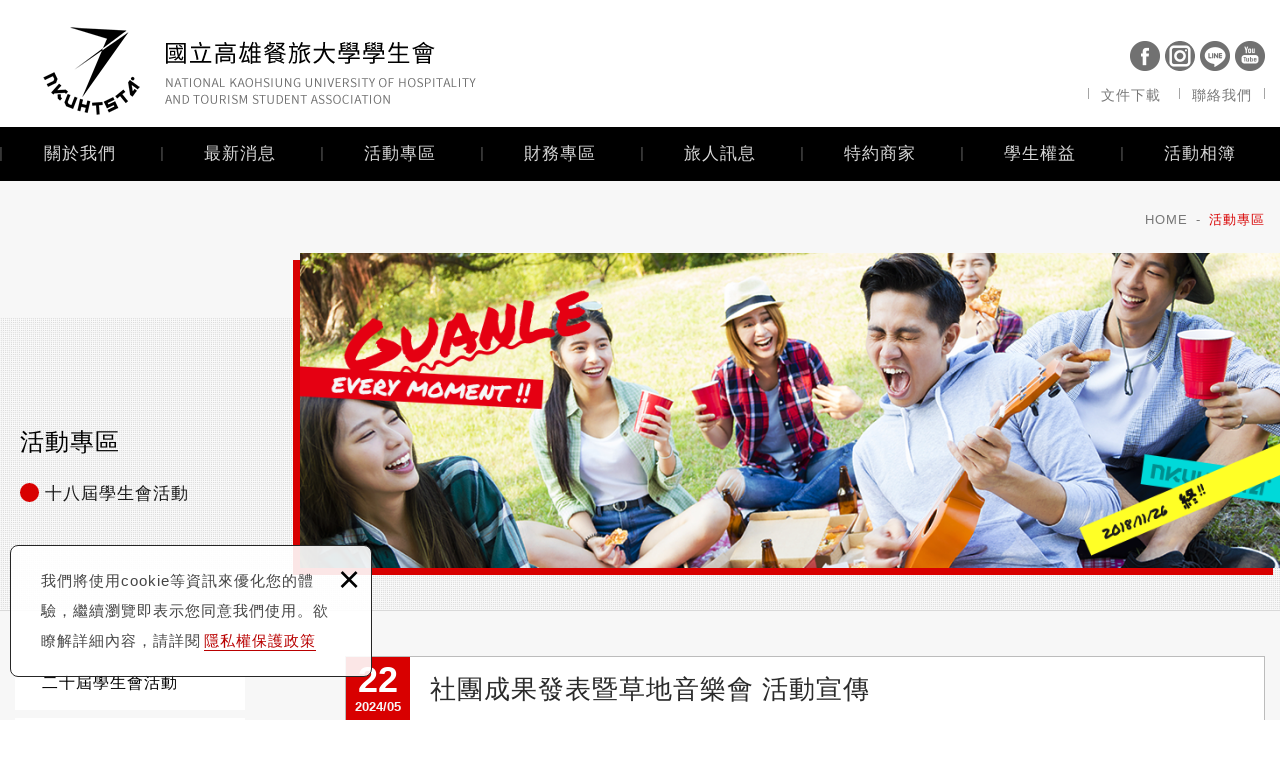

--- FILE ---
content_type: text/html; charset=UTF-8
request_url: https://sta.nkuht.edu.tw/event_detail/129.htm
body_size: 7148
content:
<!DOCTYPE html> 
    <html lang="zh-Hant" class="no-js">
<head>
<meta charset="UTF-8">
<link rel="alternate" hreflang="zh" href="https://sta.nkuht.edu.tw" />
	<link rel="canonical" href="https://sta.nkuht.edu.tw/event_detail/129.htm" />
<meta name="copyright" content="國立高雄餐旅大學學生會" />
<title>社團成果發表暨草地音樂會 活動宣傳 - 活動專區 - 國立高雄餐旅大學學生會</title>
<meta name="description" content="社團成果發表暨草地音樂會 活動宣傳 - 活動專區 - 國立高雄餐旅大學學生會" />
<meta name="keywords" content="高雄餐旅大學學生會">
<meta property="og:url" content="https://sta.nkuht.edu.tw/event_detail/129.htm" />
<meta property="og:title" content="社團成果發表暨草地音樂會 活動宣傳" />
<meta name="twitter:title" content="社團成果發表暨草地音樂會 活動宣傳"> 
<meta property="og:image" content="https://sta.nkuht.edu.tw/upload/20240524140101tohjz1.jpg" />
<meta name="twitter:card" content="summary_large_image">
<meta name="twitter:image" content="https://sta.nkuht.edu.tw/upload/20240524140101tohjz1.jpg">
 
<link rel="stylesheet" type="text/css" href="https://contentbuilder2.newscanshared.com/assets/minimalist-basic/content.css">
<link rel="stylesheet" type="text/css" href="https://contentbuilder2.newscanshared.com/assets/ionicons/css/ionicons.min.css">
<link rel="stylesheet" type="text/css" href="https://sta.nkuht.edu.tw/css/system/editor.css">
<meta http-equiv="X-UA-Compatible" content="IE=edge">
<meta name="viewport" content="width=device-width, initial-scale=1, maximum-scale=1.0, user-scalable=0">
<link rel="stylesheet" type="text/css" href="https://contentbuilder2.newscanshared.com/assets/minimalist-basic/content.css">
<link rel="stylesheet" type="text/css" href="https://contentbuilder2.newscanshared.com/assets/ionicons/css/ionicons.min.css">
<meta http-equiv="X-UA-Compatible" content="IE=edge">
<meta name="viewport" content="width=device-width, initial-scale=1, maximum-scale=1.0, user-scalable=0">
<link rel="shortcut icon" href="https://sta.nkuht.edu.tw/images/common/app_icon/favicon.ico" type="image/x-icon" />
<link rel="apple-touch-icon" sizes="57x57" href="https://sta.nkuht.edu.tw/images/common/app_icon/apple-touch-icon-57x57.png">
<link rel="apple-touch-icon" sizes="60x60" href="https://sta.nkuht.edu.tw/images/common/app_icon/apple-touch-icon-60x60.png">
<link rel="apple-touch-icon" sizes="72x72" href="https://sta.nkuht.edu.tw/images/common/app_icon/apple-touch-icon-72x72.png">
<link rel="apple-touch-icon" sizes="76x76" href="https://sta.nkuht.edu.tw/images/common/app_icon/apple-touch-icon-76x76.png">
<link rel="apple-touch-icon" sizes="114x114" href="https://sta.nkuht.edu.tw/images/common/app_icon/apple-touch-icon-114x114.png">
<link rel="apple-touch-icon" sizes="120x120" href="https://sta.nkuht.edu.tw/images/common/app_icon/apple-touch-icon-120x120.png">
<link rel="apple-touch-icon" sizes="144x144" href="https://sta.nkuht.edu.tw/images/common/app_icon/apple-touch-icon-144x144.png">
<link rel="apple-touch-icon" sizes="152x152" href="https://sta.nkuht.edu.tw/images/common/app_icon/apple-touch-icon-152x152.png">
<link rel="apple-touch-icon" sizes="180x180" href="https://sta.nkuht.edu.tw/images/common/app_icon/apple-touch-icon-180x180.png">
<link rel="icon" type="image/png" href="https://sta.nkuht.edu.tw/images/common/app_icon/favicon-16x16.png" sizes="16x16">
<link rel="icon" type="image/png" href="https://sta.nkuht.edu.tw/images/common/app_icon/favicon-32x32.png" sizes="32x32">
<link rel="icon" type="image/png" href="https://sta.nkuht.edu.tw/images/common/app_icon/favicon-96x96.png" sizes="96x96">
<link rel="icon" type="image/png" href="https://sta.nkuht.edu.tw/images/common/app_icon/android-chrome-192x192.png" sizes="192x192">
<meta name="msapplication-square70x70logo" content="https://sta.nkuht.edu.tw/images/common/app_icon/smalltile.png" />
<meta name="msapplication-square150x150logo" content="https://sta.nkuht.edu.tw/images/common/app_icon/mediumtile.png" />
<meta name="msapplication-wide310x150logo" content="https://sta.nkuht.edu.tw/images/common/app_icon/widetile.png" />
<meta name="msapplication-square310x310logo" content="https://sta.nkuht.edu.tw/images/common/app_icon/largetile.png" />
<link rel="stylesheet" type="text/css" href="https://sta.nkuht.edu.tw/design/css/normalize.css">
<link href="https://sta.nkuht.edu.tw/design/font/33535gillsansmt/font.css" rel="stylesheet">
<link rel="stylesheet" type="text/css" href="https://sta.nkuht.edu.tw/design/font/icon-font/style.css">
<link rel="stylesheet" type="text/css" href="https://sta.nkuht.edu.tw/design/js/fancyBox/source/jquery.fancybox.css">
<link rel="stylesheet" type="text/css" href="https://sta.nkuht.edu.tw/css/common/icon-font-3/style.css">
<link rel="stylesheet" type="text/css" href="https://sta.nkuht.edu.tw/css/common/share-icon-font/style.css">
<link rel="stylesheet" type="text/css" href="https://sta.nkuht.edu.tw/design/css/basic.css">
<link rel="stylesheet" type="text/css" href="https://sta.nkuht.edu.tw/design/css/editor.css">
<link rel="stylesheet" type="text/css" href="https://sta.nkuht.edu.tw/css/common/_editor_style.css">
<link rel="stylesheet" type="text/css" href="https://sta.nkuht.edu.tw/css/common/style.css">
<script sync src="https://sta.nkuht.edu.tw/design/js/jquery.min.js"></script>
<script defer src="https://sta.nkuht.edu.tw/design/js/modernizr.js"></script>
<script async src="https://static.addtoany.com/menu/page.js"></script>
<script type="text/javascript">
	var csrf_value = '39a33a05d3cea00220101037b2da9ba1';
</script>


<!-- Global site tag (gtag.js) - Google Analytics -->
<script async src="https://www.googletagmanager.com/gtag/js?id=UA-127307310-45"></script>
<script>
  window.dataLayer = window.dataLayer || [];
  function gtag(){dataLayer.push(arguments);}
  gtag('js', new Date());

  gtag('config', 'UA-127307310-45');
</script>
    <link rel="stylesheet" type="text/css" href="https://sta.nkuht.edu.tw/css/common/event.css">
        </head>
<body>
    <div class="wrapper">
    <header class="site-header">
            <div class="header-sheet">
        <div class="container">
            <div class="content-text">
                我們將使用cookie等資訊來優化您的體驗，繼續瀏覽即表示您同意我們使用。欲瞭解詳細內容，請詳閱<a rel="noopener" href="https://sta.nkuht.edu.tw/privacy.htm">隱私權保護政策</a></div>
            <button type="button" class="close-ontop">×</button>
        </div>
    </div>
    <div class="container">
        <div class="site-title"><a href="https://sta.nkuht.edu.tw/" class="logo ibtn">國立高雄餐旅大學學生會</a></div>
    <div class="top-nav">
        <ul class="share list-inline">
    <li><a class="btn facebook" href="https://www.facebook.com/nkuhtsta/" target="_blank" rel="noopener" title="Facebook粉絲團">Facebook粉絲團</a></li>    <li><a class="btn ig" href="https://instagram.com/nkuhtsta?utm_source=ig_profile_share&igshid=3buwxbrb6xv7" target="_blank" rel="noopener" title="Instagram">Instagram</a></li>    <li><a class="btn line" href="https://lin.ee/hCzgoKq" target="_blank" rel="noopener" title="LINE">LINE</a></li>        <li><a class="btn youtube" href="https://www.youtube.com/channel/UCV6S8ArlEoPvxMzp8qfS1xQ" target="_blank" rel="noopener" title="Youtube">Youtube</a></li></ul>        <ul class="top_link list-inline">
            <li><a href="https://sta.nkuht.edu.tw/download/all/1.htm">文件下載</a></li>
            <li><a href="https://sta.nkuht.edu.tw/contact.htm">聯絡我們</a></li>
			        </ul>
    </div>
</div>
    <nav class="site-nav" itemscope itemtype="https://schema.org/SiteNavigationElement">
        <div class="container">
        <ul class="menu list-h dropdown-menu">
    <li class="hover-on"><a href="https://sta.nkuht.edu.tw/about/15.htm">關於我們</a>
        <ul><li class="  hover-on "><a href="https://sta.nkuht.edu.tw/about/12.htm">STA團隊</a><ul><li class=""><a href="https://sta.nkuht.edu.tw/about/12.htm">學生會ＳＴＡ</a></li></ul></li><li class="  hover-on "><a href="https://sta.nkuht.edu.tw/about/56.htm">STA幹部</a><ul><li class="  hover-on "><a href="https://sta.nkuht.edu.tw/about/62.htm">現任幹部</a><ul><li class=""><a href="https://sta.nkuht.edu.tw/about/62.htm">第二十屆一級幹部</a></li></ul></li><li class="  hover-on "><a href="https://sta.nkuht.edu.tw/about/56.htm">歷任幹部</a><ul><li class=""><a href="https://sta.nkuht.edu.tw/about/45.htm">第十九屆一級幹部</a></li><li class=""><a href="https://sta.nkuht.edu.tw/about/56.htm">第十八屆一級幹部</a></li><li class=""><a href="https://sta.nkuht.edu.tw/about/48.htm">第十七屆一級幹部</a></li><li class=""><a href="https://sta.nkuht.edu.tw/about/42.htm">第十六屆一級幹部</a></li><li class=""><a href="https://sta.nkuht.edu.tw/about/38.htm">第十五屆一級幹部</a></li><li class=""><a href="https://sta.nkuht.edu.tw/about/27.htm">第十四屆一級幹部</a></li><li class=""><a href="https://sta.nkuht.edu.tw/about/25.htm">第十三屆一級幹部</a></li><li class=""><a href="https://sta.nkuht.edu.tw/about/24.htm">第十二屆一級幹部</a></li><li class=""><a href="https://sta.nkuht.edu.tw/about/53.htm">第十五屆學生議會幹部</a></li><li class=""><a href="https://sta.nkuht.edu.tw/about/49.htm">第十四屆學生議會幹部</a></li><li class=""><a href="https://sta.nkuht.edu.tw/about/59.htm">第十六屆學生議會幹部</a></li><li class=""><a href="https://sta.nkuht.edu.tw/about/40.htm">第十二屆學生議會幹部</a></li><li class=""><a href="https://sta.nkuht.edu.tw/about/30.htm">第十一屆學生議會幹部</a></li></ul></li></ul></li><li class="  hover-on "><a href="https://sta.nkuht.edu.tw/about/32.htm">STA形象影片</a><ul><li class=""><a href="https://sta.nkuht.edu.tw/about/32.htm">109年度大專校院學生會成果暨觀摩活動之影音簡報</a></li><li class=""><a href="https://sta.nkuht.edu.tw/about/39.htm">十五屆形象影片</a></li><li class=""><a href="https://sta.nkuht.edu.tw/about/26.htm">十四屆形象影片</a></li></ul></li><li class="  hover-on "><a href="https://sta.nkuht.edu.tw/about/15.htm">STA辦公室資訊</a><ul><li class="  hover-on "><a href="https://sta.nkuht.edu.tw/about/15.htm">學生會辦公室</a><ul><li class=""><a href="https://sta.nkuht.edu.tw/about/15.htm">位置及服務時間</a></li><li class=""><a href="https://sta.nkuht.edu.tw/about/61.htm">複製-位置及服務時間</a></li></ul></li><li class="  hover-on "><a href="https://sta.nkuht.edu.tw/about/31.htm">學生議會辦公室</a><ul><li class=""><a href="https://sta.nkuht.edu.tw/about/31.htm">位置及服務時間</a></li></ul></li></ul></li><li class="  hover-on "><a href="https://sta.nkuht.edu.tw/about/52.htm">組織規程及相關法規</a><ul><li class=""><a href="https://sta.nkuht.edu.tw/about/52.htm">組織規程及相關法規</a></li></ul></li></ul>    </li>
    <li class="hover-on"><a href="https://sta.nkuht.edu.tw/news/all/1.htm">最新消息</a>
                <ul>
                            <li  ><a href="https://sta.nkuht.edu.tw/news/1.htm">學生會資訊</a></li>
                            <li  ><a href="https://sta.nkuht.edu.tw/news/6.htm">學生議會資訊</a></li>
                            <li  ><a href="https://sta.nkuht.edu.tw/news/5.htm">學生自治選舉委員會資訊</a></li>
                            <li  ><a href="https://sta.nkuht.edu.tw/news/4.htm">校務資訊</a></li>
                    </ul>
            </li>
    <li class="hover-on"><a href="https://sta.nkuht.edu.tw/event/all/1.htm">活動專區</a>
                <ul>
                            <li  ><a href="https://sta.nkuht.edu.tw/event/18.htm">二十屆學生會活動</a></li>
                            <li  ><a href="https://sta.nkuht.edu.tw/event/15.htm">十九屆學生會活動</a></li>
                            <li class="active" ><a href="https://sta.nkuht.edu.tw/event/14.htm">十八屆學生會活動</a></li>
                            <li  ><a href="https://sta.nkuht.edu.tw/event/13.htm">十七屆學生會活動</a></li>
                            <li  ><a href="https://sta.nkuht.edu.tw/event/12.htm">十六屆學生會活動</a></li>
                            <li  ><a href="https://sta.nkuht.edu.tw/event/10.htm">十五屆學生會活動</a></li>
                            <li  ><a href="https://sta.nkuht.edu.tw/event/2.htm">十四屆學生會活動</a></li>
                            <li  ><a href="https://sta.nkuht.edu.tw/event/9.htm">十三屆學生會活動</a></li>
                    </ul>
            </li>
    <li class="hover-on"><a href="https://sta.nkuht.edu.tw/finance/9.htm">財務專區</a>
                <ul>
            <li class="  hover-on "><a href="https://sta.nkuht.edu.tw/finance/12.htm">財務資料</a><ul><li class=""><a href="https://sta.nkuht.edu.tw/finance/20.htm">第二十屆 財務資料</a></li><li class=""><a href="https://sta.nkuht.edu.tw/finance/19.htm">第十九屆 財務資料</a></li><li class=""><a href="https://sta.nkuht.edu.tw/finance/18.htm">第十八屆 財務資料</a></li><li class=""><a href="https://sta.nkuht.edu.tw/finance/17.htm">第十七屆 財務資料</a></li><li class=""><a href="https://sta.nkuht.edu.tw/finance/14.htm">第十六屆 財務資料</a></li><li class=""><a href="https://sta.nkuht.edu.tw/finance/12.htm">第十五屆 財務資料</a></li></ul></li><ul><li class=""><a href="https://sta.nkuht.edu.tw/finance/11.htm">各式器材租借表單</a></li></ul></li><li class="  hover-on "><a href="https://sta.nkuht.edu.tw/finance/52.htm">法規彙編</a><ul><li class=""><a href="https://sta.nkuht.edu.tw/finance/9.htm">各式財務法規</a></li></ul></li><li class="  hover-on "><a href="https://sta.nkuht.edu.tw/finance/56.htm">器材租借流程</a><ul><li class=""><a href="https://sta.nkuht.edu.tw/finance/15.htm">器材租借流程</a></li></ul></li>
                        <li class="hover-on"><a href="https://sta.nkuht.edu.tw/device/all/1.htm">器材租借</a></li>

        </ul>
            </li>

 


	    <li class="hover-on"><a href="https://sta.nkuht.edu.tw/traveler/all/1.htm">旅人訊息</a>
      <!--   <ul>
            <li><a href="https://sta.nkuht.edu.tw/traveler.htm">旅人誌</a></li>
            <li><a href="https://sta.nkuht.edu.tw/traveler.htm">學生會會報</a></li>
        </ul> -->
    </li>
    <li><a href="https://sta.nkuht.edu.tw/store/all/1.htm">特約商家</a></li>
    <li class="hover-on"><a href="https://sta.nkuht.edu.tw/service/all/1.htm">學生權益</a>
                <ul>
                            <li  ><a href="https://sta.nkuht.edu.tw/service/4.htm">學生權益申訴表單</a></li>
                            <li  ><a href="https://sta.nkuht.edu.tw/service/2.htm">校園議題</a></li>
                            <li  ><a href="https://sta.nkuht.edu.tw/service/1.htm">解決事項</a></li>
                            <li  ><a href="https://sta.nkuht.edu.tw/service/5.htm">學權議題專欄</a></li>
                    </ul>
            </li>
    <li class="hover-on"><a href="https://sta.nkuht.edu.tw/album/all/1.htm">活動相簿</a>
                <ul>
                            <li  ><a href="https://sta.nkuht.edu.tw/album/3.htm">108學年度</a></li>
                            <li  ><a href="https://sta.nkuht.edu.tw/album/1.htm">107學年度</a></li>
                            <li  ><a href="https://sta.nkuht.edu.tw/album/4.htm">109學年度</a></li>
                            <li  ><a href="https://sta.nkuht.edu.tw/album/5.htm">110學年度</a></li>
                            <li  ><a href="https://sta.nkuht.edu.tw/album/6.htm">111學年度</a></li>
                    </ul>
            </li>
    <li><a href="https://sta.nkuht.edu.tw/disclaimer.htm">免責聲明</a></li>
    <li><a href="https://sta.nkuht.edu.tw/terms.htm">使用條款</a></li>
    <li><a href="https://sta.nkuht.edu.tw/privacy.htm">隱私權保護政策</a></li>
</ul>        </div>
    </nav>
<script async>
    // 每頁最上面的注意事項
$(document).ready(function(){
  $(".close-ontop").click(function(){
    $('body').addClass('header-active');
    $(".header-sheet").slideUp(500);
  });
});
</script>
    </header>
    <header class="main-top">
        <div class="container">
            <ol class="breadcrumb list-inline" itemscope itemtype="https://schema.org/BreadcrumbList">
                <li itemprop="itemListElement" itemscope
                  itemtype="https://schema.org/ListItem">
                    <span itemprop="item"><a itemprop="name" href="https://sta.nkuht.edu.tw/">
                    Home</a></span>
                    <meta itemprop="position" content="1" />
                </li>
                <li itemprop="itemListElement" itemscope
                  itemtype="https://schema.org/ListItem">
                    <span itemprop="item"><a itemprop="name" href="https://sta.nkuht.edu.tw/event/all/1.htm">
                    活動專區</a></span>
                    <meta itemprop="position" content="2" />
                </li>
            </ol>
        </div>
    </header>
    <div class="banner">
    <div class="container">
        <div class="banner_txt">
                           活動專區                            <div class="content-title">十八屆學生會活動</div>
                    </div>
        <div class="item">
            <img src="https://sta.nkuht.edu.tw//images/common/banner.png" alt="">
        </div>
    </div>
</div>   <main class="site-main has-side" itemscope itemtype="https://schema.org/Article">
        <div class="main-content">
            <div class="container">
                <aside class="side">
                    
<ul class="side-nav list-v">
            <li  ><a href="https://sta.nkuht.edu.tw/event/18.htm">二十屆學生會活動</a></li>
            <li  ><a href="https://sta.nkuht.edu.tw/event/15.htm">十九屆學生會活動</a></li>
            <li class="active" ><a href="https://sta.nkuht.edu.tw/event/14.htm">十八屆學生會活動</a></li>
            <li  ><a href="https://sta.nkuht.edu.tw/event/13.htm">十七屆學生會活動</a></li>
            <li  ><a href="https://sta.nkuht.edu.tw/event/12.htm">十六屆學生會活動</a></li>
            <li  ><a href="https://sta.nkuht.edu.tw/event/10.htm">十五屆學生會活動</a></li>
            <li  ><a href="https://sta.nkuht.edu.tw/event/2.htm">十四屆學生會活動</a></li>
            <li  ><a href="https://sta.nkuht.edu.tw/event/9.htm">十三屆學生會活動</a></li>
    </ul>
                </aside>
                <section class="content">
                   <header class="event-header">
                        <time class="date" datetime="2024-05-22">22<small>2024/05</small></time>
                        <h1 class="title" itemprop="headline">社團成果發表暨草地音樂會 活動宣傳</h1>
                    </header>
                    <span style='display:none'>此活動不開放報名</span>                    <div class="event-detail">
                        <article class="editor clearfix" itemprop="articleBody">
                                                        落日「拾」光 「露」途有你
<div>&nbsp;</div>

<div>陽光 草皮 逛市集</div>

<div>&nbsp;</div>

<div>平時課業壓力太大嗎？</div>

<div>被許多事忙得不可開交嗎？</div>

<div>這次活動不僅邀請到精彩的社團及藝人演出</div>

<div>還有豐富多元的攤販等你來挖寶</div>

<div>&nbsp;</div>

<div>活動時間：</div>

<div>113年5月29號（三）15：30～20：30</div>

<div>活動地點：</div>

<div>鐘樓及鐘樓前陽光大草皮</div>

<div>&nbsp;</div>

<div>如有任何問題歡迎洽詢總副召</div>

<div>總召 進四技旅運三A 劉宥薰</div>

<div>Line ID: 0955015877</div>

<div>副召 進四技行銷二A 劉庭妤</div>

<div>Line ID : 0910359156</div>

<div>&nbsp;</div>

<div>第十八屆學生會 與你共創美好「拾」光<br />
<img alt="" src="/upload/images/1716530227655.jpg" style="width: 1179px; height: 1179px;" /><img alt="" src="/upload/images/1716530228989.jpg" style="width: 1179px; height: 1179px;" /><img alt="" src="/upload/images/1716530232177.jpg" style="width: 1179px; height: 1179px;" /></div>
                                                    </article>
                    </div>
                    <!--
                                        <div class="signup_box" id="signup">
                        <div class="pic">
                            <img src="https://sta.nkuht.edu.tw/images/common/event/detail.jpg" alt="">
                        </div>
                        <div class="left_en"></div>
                        <div class="title">
                                                    </div>
                        <div class="signup_con">
                             <p class="reminder"></p>
                             <div class="form-wrap">
                                <form name="form1" id="form1" method="post" action="">
                                                                <input type="hidden" name="" value="">
                                                                <div class="form-box">
                                    <div class="form-group name">
                                        <label class="control-label required"></label>
                                        <div class="control-box">
                                            <input class="form-control validate[required]" type="text" name="name" id="name" value="">
                                            <div class="radio-box">
                                                <label class="form-radio"><input class="validate[required]" type="radio" name="gender" id="gender" value="" checked> </label>
                                                <label class="form-radio"><input class="validate[required]" type="radio" name="gender" id="gender" value=""> </label>
                                            </div>
                                        </div>
                                    </div>
                                    <div class="form-group">
                                        <label class="control-label required"></label>
                                        <div class="control-box">
                                            <input class="form-control validate[required,custom[phone]]" type="text" name="phone" id="phone" value="" placeholder="">
                                        </div>
                                    </div>
                                    <div class="form-group">
                                        <label class="control-label required"></label>
                                        <div class="control-box">
                                            <input class="form-control validate[required,custom[email]]" type="text" name="email" id="email" value="">
                                        </div>
                                    </div>
                                    <div class="form-group">
                                        <label class="control-label required"></label>
                                        <div class="control-box">
                                            <textarea name="message" id="message" class="form-control validate[required]"  rows="5" maxlength="300" onBlur="check(this)"></textarea>
                                        </div>
                                    </div>
                                    <div class="form-group captcha">
                                        <label class="control-label required"></label>
                                        <div class="control-box">
                                            <input class="form-control validate[required]" type="text" name="acode" id="acode" value="">
                                            <a href="#"></a>
                                        </div>
                                    </div>
                                </div>
                                <div class="btn-box">
                                    <button  type="reset" class="btn more"><i></i><span></span></button>
                                    <button  type="submit" class="btn more bg2"><i></i><span></span></button>
                                </div>
                                </form>
                            </div>
                        </div>      
                    </div>
                                -->
                    <div class="btn-box">
                        <a href="javascript:history.back();" class="btn back">BACK LIST</a>
                    </div>
                </section>
            </div>
        </div>
    </main>
    <footer class="site-footer">
        <div class="footer-top">
    <div class="container">
        <div class="row">
           <div class="col col1">
                <div class="site-map">
                     <ul class="list-v"><li><a href="https://sta.nkuht.edu.tw/about/12.htm" >關於我們</a><ul><li><a href="https://sta.nkuht.edu.tw/about/12.htm" >關於學生會</a></li></ul><ul><li><a href="https://sta.nkuht.edu.tw/about/28.htm" target="_blank" rel="noopener">關於學生議會</a></li></ul><ul><li><a href="https://sta.nkuht.edu.tw/about/42.htm" target="_blank" rel="noopener">現任幹部</a></li></ul><ul><li><a href="http://bn15229.newscan1524.com/about/11.htm" >組織規程及法規</a></li></ul></li></ul> <ul class="list-v"><li><a href="https://sta.nkuht.edu.tw/news/all/1.htm" >最新消息</a><ul><li><a href="https://sta.nkuht.edu.tw/event/all/1.htm" target="_blank" rel="noopener">學生會資訊</a></li></ul><ul><li><a href="https://sta.nkuht.edu.tw/news/6.htm" >學生議會資訊</a></li></ul><ul><li><a href="https://sta.nkuht.edu.tw/news/5.htm" target="_blank" rel="noopener">學生自治選舉委員會資訊</a></li></ul></li></ul> <ul class="list-v"><li><a href="https://sta.nkuht.edu.tw/download/all/1.htm" >文件下載</a><ul><li><a href="https://sta.nkuht.edu.tw/download/2.htm" >財務相關表格</a></li></ul><ul><li><a href="https://sta.nkuht.edu.tw/download/3.htm" >社團補助表格</a></li></ul></li></ul> <ul class="list-v"><li><a href="https://sta.nkuht.edu.tw/service/all/1.htm" >校務系統</a><ul><li><a href="https://www.nkuht.edu.tw/main.php" target="_blank" rel="noopener">校園首頁</a></li></ul><ul><li><a href="http://cmp.nkuht.edu.tw/ciplogin/default.htm" target="_blank" rel="noopener">校園資訊入口網</a></li></ul><ul><li><a href="https://webap6.nkuht.edu.tw/student/" target="_blank" rel="noopener">在校生校務系統</a></li></ul></li></ul> <ul class="list-v"><li><a href="https://sta.nkuht.edu.tw/traveler/all/1.htm" >更多訊息</a><ul><li><a href="https://academic.nkuht.edu.tw/p/412-1004-493.php?Lang=zh-tw" target="_blank" rel="noopener">校園行事曆</a></li></ul><ul><li><a href="https://scholar.nkuht.edu.tw/addressbook/" target="_blank" rel="noopener">全校各單位通訊錄</a></li></ul></li></ul> <ul class="list-v"><li><a href="https://sta.nkuht.edu.tw/contact.htm" >聯絡我們</a><li><a href="https://sta.nkuht.edu.tw/store.htm" >特約商店</a></li><li><a href="https://sta.nkuht.edu.tw/disclaimer.htm" >免責聲明</a></li><li><a href="https://sta.nkuht.edu.tw/terms.htm" >使用條款</a></li><li><a href="https://sta.nkuht.edu.tw/privacy.htm" >隱私權保護政策</a></li><li><a href="https://sta.nkuht.edu.tw/index.htm" >回首頁</a></li></li></ul>                </div>
            </div>
        </div>
    </div>
</div>
<div class="footer-mid">
    <div class="container">
        <div class="col col1">
            <div class="footer_logo">國立高雄餐旅大學學生會</div>

<div class="site-info">
<div class="name">國立高雄餐旅大學學生會</div>

<div class="txt">81271 高雄市小港區松和路一號<br />
No.1, Songhe Rd., Xiaogang Dist., Kaohsiung City 81271, Taiwan (R.O.C)<br />
TEL. (07)806-0505 #13105</div>
</div>
        </div>
        <div class="col col2">
                    </div>
    </div>
</div>
<div class="footer-bottom">
    <div class="container">
        <span class="copyright"> Copyright © 國立高雄餐旅大學學生會 All Rights Reserved. </span>
        <span class="author"> 網頁設計 │ Newscan </span>
    </div>
</div>
    </footer>
</div>
<div class="floating top-hide">
    <a href="#" class="ibtn gotop" title="TOP">TOP</a>
</div><div id="mobile-fixed">
    <ul>
        <li><span class="btn toggle-mmenu toggleBtn" data-toggletag="mmenu-open"><i class="ic ic-m-menu"></i></span></li>
                        <li><a href="https://sta.nkuht.edu.tw/contact.htm"><i class="ic ic-m-contact"></i></a></li>
                        <li><a href="https://sta.nkuht.edu.tw/"><i class="ic ic-m-home"></i></a></li>
    </ul>
</div>
<span class="btn toggle-mmenu-cover toggleBtn" data-toggletag="mmenu-open"></span>
<div id="mobile-menu">
    <div class="language-menu">
                <span class="btn toggle-mmenu-close toggleBtn" data-toggletag="mmenu-open"><i class="ic ic-m-close"></i></span>
    </div>
    <div class="main-menu">
                <ul class="menu list-h dropdown-menu">
    <li class="hover-on"><a href="https://sta.nkuht.edu.tw/about/15.htm">關於我們</a>
        <ul><li class="  hover-on "><a href="https://sta.nkuht.edu.tw/about/12.htm">STA團隊</a><ul><li class=""><a href="https://sta.nkuht.edu.tw/about/12.htm">學生會ＳＴＡ</a></li></ul></li><li class="  hover-on "><a href="https://sta.nkuht.edu.tw/about/56.htm">STA幹部</a><ul><li class="  hover-on "><a href="https://sta.nkuht.edu.tw/about/62.htm">現任幹部</a><ul><li class=""><a href="https://sta.nkuht.edu.tw/about/62.htm">第二十屆一級幹部</a></li></ul></li><li class="  hover-on "><a href="https://sta.nkuht.edu.tw/about/56.htm">歷任幹部</a><ul><li class=""><a href="https://sta.nkuht.edu.tw/about/45.htm">第十九屆一級幹部</a></li><li class=""><a href="https://sta.nkuht.edu.tw/about/56.htm">第十八屆一級幹部</a></li><li class=""><a href="https://sta.nkuht.edu.tw/about/48.htm">第十七屆一級幹部</a></li><li class=""><a href="https://sta.nkuht.edu.tw/about/42.htm">第十六屆一級幹部</a></li><li class=""><a href="https://sta.nkuht.edu.tw/about/38.htm">第十五屆一級幹部</a></li><li class=""><a href="https://sta.nkuht.edu.tw/about/27.htm">第十四屆一級幹部</a></li><li class=""><a href="https://sta.nkuht.edu.tw/about/25.htm">第十三屆一級幹部</a></li><li class=""><a href="https://sta.nkuht.edu.tw/about/24.htm">第十二屆一級幹部</a></li><li class=""><a href="https://sta.nkuht.edu.tw/about/53.htm">第十五屆學生議會幹部</a></li><li class=""><a href="https://sta.nkuht.edu.tw/about/49.htm">第十四屆學生議會幹部</a></li><li class=""><a href="https://sta.nkuht.edu.tw/about/59.htm">第十六屆學生議會幹部</a></li><li class=""><a href="https://sta.nkuht.edu.tw/about/40.htm">第十二屆學生議會幹部</a></li><li class=""><a href="https://sta.nkuht.edu.tw/about/30.htm">第十一屆學生議會幹部</a></li></ul></li></ul></li><li class="  hover-on "><a href="https://sta.nkuht.edu.tw/about/32.htm">STA形象影片</a><ul><li class=""><a href="https://sta.nkuht.edu.tw/about/32.htm">109年度大專校院學生會成果暨觀摩活動之影音簡報</a></li><li class=""><a href="https://sta.nkuht.edu.tw/about/39.htm">十五屆形象影片</a></li><li class=""><a href="https://sta.nkuht.edu.tw/about/26.htm">十四屆形象影片</a></li></ul></li><li class="  hover-on "><a href="https://sta.nkuht.edu.tw/about/15.htm">STA辦公室資訊</a><ul><li class="  hover-on "><a href="https://sta.nkuht.edu.tw/about/15.htm">學生會辦公室</a><ul><li class=""><a href="https://sta.nkuht.edu.tw/about/15.htm">位置及服務時間</a></li><li class=""><a href="https://sta.nkuht.edu.tw/about/61.htm">複製-位置及服務時間</a></li></ul></li><li class="  hover-on "><a href="https://sta.nkuht.edu.tw/about/31.htm">學生議會辦公室</a><ul><li class=""><a href="https://sta.nkuht.edu.tw/about/31.htm">位置及服務時間</a></li></ul></li></ul></li><li class="  hover-on "><a href="https://sta.nkuht.edu.tw/about/52.htm">組織規程及相關法規</a><ul><li class=""><a href="https://sta.nkuht.edu.tw/about/52.htm">組織規程及相關法規</a></li></ul></li></ul>    </li>
    <li class="hover-on"><a href="https://sta.nkuht.edu.tw/news/all/1.htm">最新消息</a>
                <ul>
                            <li  ><a href="https://sta.nkuht.edu.tw/news/1.htm">學生會資訊</a></li>
                            <li  ><a href="https://sta.nkuht.edu.tw/news/6.htm">學生議會資訊</a></li>
                            <li  ><a href="https://sta.nkuht.edu.tw/news/5.htm">學生自治選舉委員會資訊</a></li>
                            <li  ><a href="https://sta.nkuht.edu.tw/news/4.htm">校務資訊</a></li>
                    </ul>
            </li>
    <li class="hover-on"><a href="https://sta.nkuht.edu.tw/event/all/1.htm">活動專區</a>
                <ul>
                            <li  ><a href="https://sta.nkuht.edu.tw/event/18.htm">二十屆學生會活動</a></li>
                            <li  ><a href="https://sta.nkuht.edu.tw/event/15.htm">十九屆學生會活動</a></li>
                            <li class="active" ><a href="https://sta.nkuht.edu.tw/event/14.htm">十八屆學生會活動</a></li>
                            <li  ><a href="https://sta.nkuht.edu.tw/event/13.htm">十七屆學生會活動</a></li>
                            <li  ><a href="https://sta.nkuht.edu.tw/event/12.htm">十六屆學生會活動</a></li>
                            <li  ><a href="https://sta.nkuht.edu.tw/event/10.htm">十五屆學生會活動</a></li>
                            <li  ><a href="https://sta.nkuht.edu.tw/event/2.htm">十四屆學生會活動</a></li>
                            <li  ><a href="https://sta.nkuht.edu.tw/event/9.htm">十三屆學生會活動</a></li>
                    </ul>
            </li>
    <li class="hover-on"><a href="https://sta.nkuht.edu.tw/finance/9.htm">財務專區</a>
                <ul>
            <li class="  hover-on "><a href="https://sta.nkuht.edu.tw/finance/12.htm">財務資料</a><ul><li class=""><a href="https://sta.nkuht.edu.tw/finance/20.htm">第二十屆 財務資料</a></li><li class=""><a href="https://sta.nkuht.edu.tw/finance/19.htm">第十九屆 財務資料</a></li><li class=""><a href="https://sta.nkuht.edu.tw/finance/18.htm">第十八屆 財務資料</a></li><li class=""><a href="https://sta.nkuht.edu.tw/finance/17.htm">第十七屆 財務資料</a></li><li class=""><a href="https://sta.nkuht.edu.tw/finance/14.htm">第十六屆 財務資料</a></li><li class=""><a href="https://sta.nkuht.edu.tw/finance/12.htm">第十五屆 財務資料</a></li></ul></li><ul><li class=""><a href="https://sta.nkuht.edu.tw/finance/11.htm">各式器材租借表單</a></li></ul></li><li class="  hover-on "><a href="https://sta.nkuht.edu.tw/finance/52.htm">法規彙編</a><ul><li class=""><a href="https://sta.nkuht.edu.tw/finance/9.htm">各式財務法規</a></li></ul></li><li class="  hover-on "><a href="https://sta.nkuht.edu.tw/finance/56.htm">器材租借流程</a><ul><li class=""><a href="https://sta.nkuht.edu.tw/finance/15.htm">器材租借流程</a></li></ul></li>
                        <li class="hover-on"><a href="https://sta.nkuht.edu.tw/device/all/1.htm">器材租借</a></li>

        </ul>
            </li>

 


	    <li class="hover-on"><a href="https://sta.nkuht.edu.tw/traveler/all/1.htm">旅人訊息</a>
      <!--   <ul>
            <li><a href="https://sta.nkuht.edu.tw/traveler.htm">旅人誌</a></li>
            <li><a href="https://sta.nkuht.edu.tw/traveler.htm">學生會會報</a></li>
        </ul> -->
    </li>
    <li><a href="https://sta.nkuht.edu.tw/store/all/1.htm">特約商家</a></li>
    <li class="hover-on"><a href="https://sta.nkuht.edu.tw/service/all/1.htm">學生權益</a>
                <ul>
                            <li  ><a href="https://sta.nkuht.edu.tw/service/4.htm">學生權益申訴表單</a></li>
                            <li  ><a href="https://sta.nkuht.edu.tw/service/2.htm">校園議題</a></li>
                            <li  ><a href="https://sta.nkuht.edu.tw/service/1.htm">解決事項</a></li>
                            <li  ><a href="https://sta.nkuht.edu.tw/service/5.htm">學權議題專欄</a></li>
                    </ul>
            </li>
    <li class="hover-on"><a href="https://sta.nkuht.edu.tw/album/all/1.htm">活動相簿</a>
                <ul>
                            <li  ><a href="https://sta.nkuht.edu.tw/album/3.htm">108學年度</a></li>
                            <li  ><a href="https://sta.nkuht.edu.tw/album/1.htm">107學年度</a></li>
                            <li  ><a href="https://sta.nkuht.edu.tw/album/4.htm">109學年度</a></li>
                            <li  ><a href="https://sta.nkuht.edu.tw/album/5.htm">110學年度</a></li>
                            <li  ><a href="https://sta.nkuht.edu.tw/album/6.htm">111學年度</a></li>
                    </ul>
            </li>
    <li><a href="https://sta.nkuht.edu.tw/disclaimer.htm">免責聲明</a></li>
    <li><a href="https://sta.nkuht.edu.tw/terms.htm">使用條款</a></li>
    <li><a href="https://sta.nkuht.edu.tw/privacy.htm">隱私權保護政策</a></li>
</ul>    </div>
    <div class="share-menu">
        <ul class="share list-inline">
    <li><a class="btn facebook" href="https://www.facebook.com/nkuhtsta/" target="_blank" rel="noopener" title="Facebook粉絲團">Facebook粉絲團</a></li>    <li><a class="btn ig" href="https://instagram.com/nkuhtsta?utm_source=ig_profile_share&igshid=3buwxbrb6xv7" target="_blank" rel="noopener" title="Instagram">Instagram</a></li>    <li><a class="btn line" href="https://lin.ee/hCzgoKq" target="_blank" rel="noopener" title="LINE">LINE</a></li>        <li><a class="btn youtube" href="https://www.youtube.com/channel/UCV6S8ArlEoPvxMzp8qfS1xQ" target="_blank" rel="noopener" title="Youtube">Youtube</a></li></ul>    </div>
</div><script async src="https://sta.nkuht.edu.tw/design/js/jquery.scrollTo/jquery.scrollTo.min.js"></script>
<script async src="https://sta.nkuht.edu.tw/design/js/fancyBox/source/jquery.fancybox.pack.js"></script>
<script sync src="https://sta.nkuht.edu.tw/design/js/basic.js"></script>
<script async src="https://sta.nkuht.edu.tw/scripts/main.js"></script> 
<link href="https://sta.nkuht.edu.tw/scripts/system/alertify.js-0.3.11/alertify.core.css" rel="stylesheet">  
<link href="https://sta.nkuht.edu.tw/scripts/system/alertify.js-0.3.11/alertify.default.css" rel="stylesheet">  
<script src="https://sta.nkuht.edu.tw/scripts/system/alertify.js-0.3.11/alertify.min.js"></script> 
<script type="text/javascript">
	function reset () {
		alertify.set({
			labels : {
				ok     : "確定",
				cancel : "取消"
			},
			delay : 5000,
			buttonReverse : true,
			buttonFocus   : "ok"
		});
	}
</script>
<script type="text/javascript">
	$(document).ready(function() {
	    $('#Imageid').parent('a').click(function() {
	    	$.ajax({
	    		type: "get",
	    		url:  'https://sta.nkuht.edu.tw/ajax/captcha_show.htm',
	    		success: function(msg){
	    			$('#Imageid').parent('a').html(msg);
	    		}
	    	});
	        return false;
	    });
	});
</script>
<script type="text/javascript" src="https://sta.nkuht.edu.tw/scripts/DatePicker/WdatePicker.js"></script>
<script type="text/javascript" src="https://sta.nkuht.edu.tw/scripts/zipcode.js"></script>
<link rel="stylesheet" href="https://sta.nkuht.edu.tw/scripts/validationEngine/validationEngine.jquery.css" type="text/css" />
<script src="https://sta.nkuht.edu.tw/scripts/validationEngine/jquery.validationEngine-zh_TW.js" type="text/javascript"></script>
<script src="https://sta.nkuht.edu.tw/scripts/validationEngine/jquery.validationEngine.js" type="text/javascript"></script>
<script>
	$(document).ready(function(e) {
		$('#form1').validationEngine({
			onValidationComplete: function(form, valid){
				if(valid){
					reset();
					alertify.confirm('確認送出? \n\r按下確定後,請您稍待一會,謝謝您。', function (e) {
						if (e) {
							document.getElementById('form1').submit();
						}
					});
				}
			}
		});
		
	});
	function Upcontactitem(){
		jQuery.ajax({
			url:'https://sta.nkuht.edu.tw/contact/changeitem.htm',
			data: {csrf_test_name: csrf_value,item1id:$('#contactitem').val()},
			type:"POST",
			success: function(msg) {
				$('#contactitme2').html(msg) ;
			}
		});
	}
</script>
<script type="text/javascript">
 var showtype;
 $('.btn-box a').on('click',function(){
     showtype = location.hash;
     var href1 = $(this).attr('href').toString().split("#");
     var href = href1[0];
     $(this).attr('href',href+showtype);
 });
 function changePage() {
  var page = $('#page_s :selected').val();
  showtype = location.hash;
  location.href = page+showtype;
 }
</script>
<script language="javascript" >
	function check(obj){       
		obj.value = obj.value.replace(/[　]+/g,   "");       
		var re=/[^\u4e00-\u9fa5a-zA-Z0-9-_–－~～?？,，/／()（）\s]/;
		if (re.test(obj.value)){
			// obj.value="";
			alertify.alert("不能有特殊符號", function (){
			});
			return false;
		}else if(obj.value.match(/http/gi) || obj.value.match(/www/gi)){ // 不區分大小寫
			// obj.value="";
			alertify.alert("不能輸入網址", function (){
			});
			return false;
		}
	}
</script><script async>
    $(".more").mouseenter(function() {
      $(this).addClass("is-mouseEnter");
      var e = $(this).find("i");
      $(this).mousemove(function(t) {
        var r = t.currentTarget.getBoundingClientRect(),
            n = t.clientX - r.left,
            i = t.clientY - r.top;
        e.css({
          top: i - 80,
          left: n - 80
        })
      })
    }).mouseleave(function() {
      $(this).removeClass("is-mouseEnter")
    })
     $(".signup_btn a").click(function(e) {
        var href = $(this).attr('href').charAt(0);
        if(href=='#'){  
            e.preventDefault();
            goTo($(this), 400);
        }
    });
</script>
</body>
</html>


--- FILE ---
content_type: text/css
request_url: https://sta.nkuht.edu.tw/css/common/icon-font-3/style.css
body_size: 281
content:
@font-face {
  font-family: 'icon-font-3';
  src:  url('fonts/icon-font-3.eot?6tz0v1');
  src:  url('fonts/icon-font-3.eot?6tz0v1#iefix') format('embedded-opentype'),
    url('fonts/icon-font-3.ttf?6tz0v1') format('truetype'),
    url('fonts/icon-font-3.woff?6tz0v1') format('woff'),
    url('fonts/icon-font-3.svg?6tz0v1#icon-font-3') format('svg');
  font-weight: normal;
  font-style: normal;
}

[class^="ic3-"], [class*=" ic3-"] {
  /* use !important to prevent issues with browser extensions that change fonts */
  font-family: 'icon-font-3' !important;
  speak: none;
  font-style: normal;
  font-weight: normal;
  font-variant: normal;
  text-transform: none;
  line-height: 1;

  /* Better Font Rendering =========== */
  -webkit-font-smoothing: antialiased;
  -moz-osx-font-smoothing: grayscale;
}

.ic3-message:before {
  content: "\e906";
}
.ic3-pen3:before {
  content: "\e915";
}
.ic3-note2:before {
  content: "\1f5cf";
}
.ic3-a:before {
  content: "\e900";
}
.ic3-down2:before {
  content: "\e913";
}
.ic3-bag2:before {
  content: "\e901";
}
.ic3-car:before {
  content: "\e903";
}
.ic3-cart:before {
  content: "\e904";
}
.ic3-cash:before {
  content: "\e905";
}
.ic3-home2:before {
  content: "\e907";
}
.ic3-list:before {
  content: "\e909";
}
.ic3-mail:before {
  content: "\e90b";
}
.ic3-member:before {
  content: "\e90c";
}
.ic3-pen:before {
  content: "\e90e";
}
.ic3-tel:before {
  content: "\e90f";
}
.ic3-title1:before {
  content: "\e910";
}
.ic3-title2:before {
  content: "\e911";
}
.ic3-bag:before {
  content: "\e902";
}
.ic3-pen2:before {
  content: "\e908";
}
.ic3-order:before {
  content: "\e90a";
}
.ic3-location:before {
  content: "\e912";
}
.ic3-search2:before {
  content: "\e914";
}
.ic3-home:before {
  content: "\e90d";
}
.ic3-star:before {
  content: "\e093";
}
.ic3-cross:before {
  content: "\e117";
}
.ic3-angle-left:before {
  content: "\f104";
}



--- FILE ---
content_type: text/css
request_url: https://sta.nkuht.edu.tw/css/common/_editor_style.css
body_size: 458
content:
@charset 'utf-8';
/*********** 前後台編輯器區塊共用的CSS設定 ***********/

.travel-editor .travel-txt{
    width: 70%;
    float: left;
}
.travel-editor .travel-pic{
    width: 30%;
    text-align: right;
    float: left;
}
.contact-editor .row {
    margin: 0 -2%;
}
.contact-editor .col {
    float: left;
    padding: 0 2%;
}
.contact-editor .col1 {
    width: 44%;
}
.contact-editor .col2 {
    width: 56%;
}
.contact-map {
    box-shadow: 0 0 4px 0 rgba(0,0,0,0.25);
    border: 8px solid #fff;
}
.contact-map iframe {
    display: block;
    max-height: 100%;
}
.contact-info-list {
    color: #555;
    font-size: 14px;
    list-style-type: none;
    padding: 0;
    margin: 0;
}
.contact-info-list li {
    position: relative;
    padding: 2px 0 2px 40px;
    margin: 8px 0;
    line-height: 25px;
}
.contact-info-list li:before {
    content: '';
    display: inline-block;
    background: url('../../images/common/contact/info_ic.png') no-repeat;
    width: 25px;
    height: 25px;
    position: absolute;
    left: 0;
    top: 0;
}
.contact-info-list li.tel:before  { background-position: 0 0; }
.contact-info-list li.mail:before { background-position: 0 50%; }
.contact-info-list li.addr:before { background-position: 0 100%; }
.contact-info-list a:hover {
    text-decoration: underline;
}

.terms-title {
    color: #BF3939;
    font-size: 17px;
    font-weight: bold;
    margin: 0 0 0.5em;
}


@media screen and (max-width: 1000px) {
   .travel-editor .travel-pic,.travel-editor .travel-txt{
    float: none;
    width: 100%;
    text-align: left;
    margin-bottom: 10px;
   }
}
@media screen and (max-width: 767px) {
   
    .contact-map {
        margin-bottom: 1.8em;
    }

}
@media screen and (max-width: 600px) {
    .contact-map {
        height: 200px;
    }
}

--- FILE ---
content_type: text/css
request_url: https://sta.nkuht.edu.tw/css/common/style.css
body_size: 9763
content:
@charset 'utf-8';
@import url('https://fonts.googleapis.com/css?family=Anton');
@import url('https://fonts.googleapis.com/css?family=Noto+Sans+TC');
/*------------ basic ------------*/
body {
    font-family: Arial, '文泉驛正黑', 'WenQuanYi Zen Hei', '儷黑 Pro', 'LiHei Pro', '微軟正黑體', 'Microsoft JhengHei',  '微软雅黑', 'メイリオ', '맑은 고딕', sans-serif;
    color: #525252;
    font-size: 15px;
    line-height: 2;
    letter-spacing: 1px;
}
.container {
    padding: 0 15px;
    max-width: 1470px;
}
.box{
    display: block;
    position: relative;
}
.list-h > li a, .list-h .item a, .list-v li a{
    display: inline-block;
}
/*------------ / basic ------------*/

/*--- 隱私權 ---*/
.header-sheet {
    position: fixed;
    max-width: 100%;
    bottom: 43px;
    left: 10px;
    width: 320px;
    padding: 20px 25px 20px 15px;
    height: auto;
    text-align: left;
    z-index: 9999;
    background-color: rgba(255,255,255,0.9);
    color: #444;
    border-radius: 8px;
    border:solid 1px #262626;
}
.header-sheet .close-ontop {
    color: #000;
    opacity: 1;
    font-size: 2.4rem;
    position: absolute;
    right: -14px;
    top: 13px;
    transform: translateY(-50%);
    font-weight: 100;
}
button.close-ontop {
    -webkit-appearance: none;
    padding: 0;
    cursor: pointer;
    background: 0 0;
    border: 0;
    }
.close-ontop {
    float: right;
    font-size: 21px;
    font-weight: 700;
    line-height: 1;
    color: #000;
    text-shadow: 0 1px 0 #fff;
    filter: alpha(opacity=20);
    opacity: .2;
}
.header-sheet a {
    color:#B90000;
    font-weight: bold;
    padding-left: 3px;
    text-decoration: underline;
    text-underline-position: under;
}
/*---! 隱私權 ---*/
/*------------ icon ------------*/
.icon {
}

/*------------ / icon ------------*/

/*------------ btn ------------*/
.top_link li{
    position: relative;
}
.top_link li a{
    display: block;
    font-size: 14px;
    color: #787878;
    padding:0 13px;
    transition: all .3s ease;
}
.top_link li a:hover{
    color: #111111;
    text-decoration: underline;
    font-weight: bold;
}
.top_link li:before{
    content: '';
    height: 11px;
    background: #A4A4A4;
    width: 1px;
    float: left;
    margin-top: 7px;
}
.top_link li:last-child:after{
    content: '';
    height: 11px;
    background: #A4A4A4;
    width: 1px;
    float: right;
    position: absolute;
    right: 0;
    top: 7px;
}
.share{
    display: block;
    text-align: right;
    margin-bottom: 10px;
}
.share li{
    margin:0 0px;
}
.share .btn {
    font-size: 0px;
    width:30px;
    height: 30px;
    padding: 0;
    border-radius: 0;
    border:none;
    background: url(../../images/common/link.png);
}
.share .btn.youtube{
    background-position: 30px 0;
}
.share .btn.google{
    background-position: 68px 0;
}
.share .btn.line{
    background-position: 105px 0;
}
.share .btn.ig{
    background-position: 143px 0;
}
.share .btn.facebook:hover{
    background-position: 0px 100%;
}
.share .btn.youtube:hover{
    background-position: 30px 100%;
}
.share .btn.google:hover{
    background-position: 68px 100%;
}
.share .btn.line:hover{
    background-position: 105px 100%;
}
.share .btn.ig:hover{
    background-position: 143px 100%;
}

.ibtn.fb-fans-page {
    background-image: url('../../images/tw/fb_page.jpg');
    width: 93px;
    height: 93px;
}
.ibtn.fb-fans-page:hover {
    opacity: .8;
}
.btn.back {
    width: 283px;
    height: 62px;
    background: url(../../images/common/back.png);
    font-size: 18px;
    white-space: normal;
    line-height: 62px;
    color: #AAACAC;
    font-family: Anton;
    text-indent: -40px;
}
.btn.back:before{
    content: '';
    display: inline-block;
    font-family: 'icon-font-3' !important;
    speak: none;
    font-style: normal;
    font-weight: normal;
    font-variant: normal;
    text-transform: none;
    line-height: 62px;
    vertical-align: middle;
    font-size: 24px;
    -webkit-font-smoothing: antialiased;
    -moz-osx-font-smoothing: grayscale;
    margin-right:40px;
    content: "\f104";
    font-weight: bold;
}
.btn.back:hover {
    color: #D80000;
    background: url(../../images/common/back2.png);

}
.contact-ok.btn.back{
    text-indent: 0;
    width: 180px;
    margin-right: 10px;
}
.contact-ok.btn.back::before{
    display: none;

}
.btn.more{
    cursor: pointer;
    font-weight: 700;
    background: #AAACAC;
    font-size: 14px;
    display: inline-block;
    color: #FEFEFE;
    width: 350px;
    max-width: 100%;
    height: 35px;
    line-height: 35px;
    margin: 0 10px 10px;
    border-radius: 80px;
    text-align: center;
    position: relative;
    overflow: hidden;
    transition: all .3s ease;
    -webkit-transition: 0.5s cubic-bezier(0.39, 0.575, 0.565, 1);
    -moz-transition: 0.5s cubic-bezier(0.39, 0.575, 0.565, 1);
    -o-transition: 0.5s cubic-bezier(0.39, 0.575, 0.565, 1);
    transition: 0.5s cubic-bezier(0.39, 0.575, 0.565, 1); 
}
.btn.more.bg2{
    background: #D80000;
}

.btn.more i{
    width: 160px;
    height: 160px;
    position: absolute;
    left: 0;
    top: 0;
    background: radial-gradient(ellipse at center, #727474 0%, rgba(114,116,116,0) 50%);
    z-index: 0;
    opacity: 0;
    -webkit-transform: scale(0);
    -moz-transform: scale(0);
    -ms-transform: scale(0);
    -o-transform: scale(0);
    transform: scale(0);
    transition: all .3s ease;
    -webkit-transition: 0.3s cubic-bezier(0.215, 0.61, 0.355, 1);
    -moz-transition: 0.3s cubic-bezier(0.215, 0.61, 0.355, 1);
    -o-transition: 0.3s cubic-bezier(0.215, 0.61, 0.355, 1);
    transition: 0.3s cubic-bezier(0.215, 0.61, 0.355, 1);
    -moz-border-radius: 50%;
    -webkit-border-radius: 50%;
    -o-border-radius: 50%;
    -ms-border-radius: 50%;
    -khtml-border-radius: 50%;
    border-radius: 50%;
}
.btn.more.bg2 i{
    background: radial-gradient(ellipse at center, #FF7373 0%, rgba(255,115,115,0) 50%);
}
.btn.more.is-mouseEnter i {
    opacity: .5;
    -webkit-transform: scale(1.2);
    -moz-transform: scale(1.2);
    -ms-transform: scale(1.2);
    -o-transform: scale(1.2);
    transform: scale(1.2);
}
.btn.more span {
    position: relative;
    z-index: 1;
    display: block;
}

.btn.simple {
    background: #B8B9AA;
    width: 15%;
    height: 40px;
    margin: 0 1%;
    color: #fff;
    font-size: 15px;
    letter-spacing: 0.075em;
    line-height: 38px;
    border: 1px solid #B8B9AA;
    position: relative;
    border-radius: 30px;
    min-width: 120px;
}
.btn.simple:hover {
    background: #fff;
    color: #B8B9AA;
}
.btn.simple.bg2 {
    background: #72B1AA;
    border: 1px solid #72B1AA;
}
.btn.simple.bg2:hover {
    background: #fff;
    color: #72B1AA;
}
.btn.simple2 {
    background: #fff;
    border: 1px solid #aaa;
    height: 35px;
    line-height: 33px;
    color: #777;
    font-size: 16px;
    letter-spacing: 0.1em;
    width: 90%;
    max-width: 300px;
    margin: 0 3px 10px;
    position: relative;
}
.btn.simple2:hover {
    border-color: #80CAA5;
}
.btn.simple2 .ic {
    vertical-align: text-bottom;
    margin: 0 8px 0 0;
    color: #7FCAA5;
    font-size: 18px;
}
.btn.simple2 .ic3-angle-double-left,
.btn.simple2 .ic3-angle-double-right {
    position: absolute;
    top: 10px;
    color: #bbb;
    font-size: 12px;
    margin: 0;
}
.btn.simple2 .ic3-angle-double-left {
    left: 8px;
}
.btn.simple2 .ic3-angle-double-right {
    right: 8px;
}
.btn.normal {
    color: #999999;
    font-size: 15px;
    margin: 1% 1%;
    border-radius: 30px;
    border: 1px solid #AAAAAA;
    display: inline-block;
    padding: 6px 3%;
}
.btn.normal.home:before{
    content: '';
    display: inline-block;
    font-family: 'icon-font-3' !important;
    speak: none;
    font-style: normal;
    font-weight: normal;
    font-variant: normal;
    text-transform: none;
    line-height: 1;
    -webkit-font-smoothing: antialiased;
    -moz-osx-font-smoothing: grayscale;
    content: "\e90d";
    margin-right: 10px;
}
.btn.normal:hover {
   color: #72B1AA;
   border: 1px solid #72B1AA;
}
.btn.normal2 {
    color: #fff;
    font-size: 15px;
    padding: 5px;
    width: 100px;
    height: 100px;
    background: #72B1AA;
    margin: 0 0px;
    border-radius: 100%;
    border: 1px solid #72B1AA;
    display: inline-block;
    line-height: 90px;
}
.btn.normal2:hover {
   background: transparent;
   color: #72B1AA;
}
.btn.normal2.send {
}
.btn.normal .ic {
    /*vertical-align: middle;
    font-size: 18px;
    margin: 0 0 5px 0;*/
}
.ic.ic3-home{
    font-size: 12px;
}
.btn.pure {
    color: #666;
    line-height: 30px;
    margin: 0 5px 10px;
}
.btn.pure:hover {
    color: #BF3939;
    text-decoration: underline;
}

/*------------ / btn ------------*/

/*------------ site_header ------------*/
.site-header {
    position: fixed;
    z-index: 999;
    width: 100%;
    top: 0;
    transition: all .2s ease;
    background: rgba(255,255,255,1);

}

.wrapper{
    background: #F7F7F7;
    padding-top: 187px;
}
.site-title {
    position: relative;
    z-index: 5;
    padding: 27px 0 12px;
    margin: 0 auto;
    text-align: center;
    height: auto;
    overflow: hidden;
}
.site-title .logo {
    background: url(../../images/common/logo.png) 50% 50%  no-repeat;
    background-size: contain;
    width: 488px;
    height: 88px;
    transition: all .3s ease;
    float: left;
}
.site-title .logo:hover {
    opacity: .7;
}
 /*-- 選單至頂 --*/
    
.header-fixed .site-header {
    width: 100%;
    margin: 0 auto;
    background: rgba(0,0,0,0.85);
    
}
.header-fixed .top-nav{
    display: none;
}
.header-fixed .site-title {
    padding: 16px 0 18px;
    float: left;
    z-index: 99;
}
.header-fixed .site-title .logo {
    height: 26px;
    width: 178px;
    background-image: url(../../images/common/logo_fixed.png);
}
.site-nav{
     transition: all .2s ease;   
     margin: 0;
      max-width: 100%;
}
.header-fixed .site-nav {
    border: none;
    margin: 0px auto 0;
    position: relative;
    background: none;
    width: 100%;
    margin-top: -64px;
    margin-bottom: 0px;
    background: transparent;
}
.header-fixed .site-nav .container{
    max-width: 1470px;
    text-align: right;

    margin: auto;
}

.header-fixed .site-nav .menu > li > a {
    width: 118px;
    padding: 18px 5px 12px;
}
.header-fixed .site-nav .menu > li + li:before{
    top: 30%;
}
/*選單至頂結束*/
.top-nav {
    position: absolute;
    z-index: 10;
    right: 15px;
    top:40px;
}
.top-nav > * {
    vertical-align: middle;
}

.top-nav .language {
    position: relative;
    width: 50px;
    letter-spacing: 0;
}
.top-nav .language .btn {
    width: 100%;
    color: #9D9D9D;
    text-align: left;
    line-height: 23px;
    padding: 0 25px 0 10px;
    position: relative;
}
.top-nav .language .btn:after {
    content: '';
    display: block;
    width: 0;
    height: 0;
    border-style: solid;
    border-width: 6px 4px 0 4px;
    border-color: #999999 transparent transparent transparent;
    position: absolute;
    right: 8px;
    top: 8px;
}
.top-nav .language ul {
    position: absolute;
    z-index: 10;
    top: 100%;
    left: 0;
    right: 0;
    display: none;
}
.top-nav .language li {
    display: block;
}
.top-nav .language li a {
    display: block;
    background: #82BBB3;
    color:#fff;
    padding: 4px 10px;
    font-size: 13px;
    border-top: 1px solid #fff;
}
.top-nav .language li a:hover {
    color: #fff;
    background: #B7D7D2;
}

.site-nav {
    position: relative;
    padding: 0px 0 ;
    text-align: center;
    background: #000000;
}
.site-nav > * {
    display: inline-block;
    vertical-align: middle;
}
.site-nav .menu {
    text-align: center;
    margin: 0 -20px;
}
.site-nav .menu li {
    position: relative;
}
.site-nav .menu li a {
    display: block;
}
.site-nav .menu > li {
    padding: 0 0px;
    max-width: 12.5%;
}
.site-nav .menu > li > a {
    color: #D7D7D7;
    padding: 13px 25px;
    font-size: 17px;
    font-weight: bold;
    position: relative;
    z-index: 5;
    width: 160px;
    max-width: 100%;


    box-sizing: border-box;
}
.site-nav .menu > li > a:before{
    content: '';
    display: block;
    position: absolute;
    /*width: 100%;*/
    height: 0%;
    right: -3px;
    top: 0;
    left: 1px;
    z-index: -1;
    opacity: 0;
    transition: all .3s ease;
 /* Permalink - use to edit and share this gradient: http://colorzilla.com/gradient-editor/#ffffff+0,ffffff+100&0.5+0,0+100 */
background: -moz-linear-gradient(top, rgba(255,255,255,0.5) 0%, rgba(255,255,255,0) 100%); /* FF3.6-15 */
background: -webkit-linear-gradient(top, rgba(255,255,255,0.5) 0%,rgba(255,255,255,0) 100%); /* Chrome10-25,Safari5.1-6 */
background: linear-gradient(to bottom, rgba(255,255,255,0.5) 0%,rgba(255,255,255,0) 100%); /* W3C, IE10+, FF16+, Chrome26+, Opera12+, Safari7+ */
filter: progid:DXImageTransform.Microsoft.gradient( startColorstr='#80ffffff', endColorstr='#00ffffff',GradientType=0 ); /* IE6-9 */
}

.site-nav .menu > li > a:hover:before,
.site-nav .menu > li.active > a:before {
    opacity: 1;
    height: 100%;
}
.site-nav .menu > li + li:before {
    content: ' | ';
    display: block;
    width: 1px;
    height: 10px;
    position: absolute;
    left: 0px;
    top:21%;
}
.site-nav .menu:before{
    content: ' | ';
    display: block;
    width: 1px;
    height: 10px;
    position: absolute;
    left: -6px;
    top:21%;
}
.site-nav .menu:after{
    content: ' | ';
    display: block;
    width: 1px;
    height: 10px;
    position: absolute;
    right: -5px;
    top: 21%;
    visibility: visible;
    font-size: 15px; 
}
.site-nav .menu ul {
    display: none;
    font-family: Arial, '文泉驛正黑', 'WenQuanYi Zen Hei', '儷黑 Pro', 'LiHei Pro', '微軟正黑體', 'Microsoft JhengHei',  '微软雅黑', 'メイリオ', '맑은 고딕', sans-serif;
    position: absolute;
    background-color: rgba(54,54,54,0.8);
    z-index: 600;
    width: 160px;
    box-sizing: border-box;
    padding: 5px 0;
}
.site-nav .menu > li > ul {
    top: 100%;
    left: 0%;
    /*margin-left: -80px;*/
    width: 100%;
}

.site-nav .menu ul li+li {
}
.site-nav .menu ul li a {
    font-size: 14px;
    text-align: left;
    padding: 0px 8px;
    color: #AAAAAA;
    padding-left: 26px;
    position: relative;
    transition: all .3s ease;

}
.site-nav .menu ul li a:before{
    content: '';
    display: inline-block;
    border-left: 5px solid #AAAAAA;
    border-top: 3.5px solid transparent;
    border-bottom: 3.5px solid transparent;
    position: absolute;
    left: 13px;
    top: 10px;
    transition: all .3s ease;
  
}
.site-nav .menu ul li a:hover,
.site-nav .menu ul li.active > a {
    color: #fff;
}
.site-nav .menu ul li a:hover:before,
.site-nav .menu ul li.active > a:before {
   border-left: 5px solid #fff;
}
.site-nav .menu ul ul {
    left: 100%;
    top: -5px;
}
.site-nav .menu > li:nth-last-child(-n+3) {
    display: none;
}

.site-header .search-box {
    position: absolute;
    width: 250px;
    box-sizing: border-box;
    margin-left: 10px;
    top: 40px;
    z-index: 11;
}
.site-header .search-box .form-control {
    border: none;
    border-bottom: 1px solid #A9AA99;
    background: transparent;
    height: 30px;
    line-height: 28px;
    margin: 0;
    padding: 0 42px 0 10px;
}
.site-header .search-box .form-control:focus {
    background:#ECECEC;
}
.site-header .search-box .search i{
    width: 22px;
    height: 24px;
    position: absolute;
    right: 2px;
    top: 0;
    font-size:16px;
    padding: 6px 0 0 8px
}
.site-header .search-box .search i:hover{
    color: #599F84;
}

/*------------ / site_header ------------*/

/*------------ banner ------------*/
.banner {
    position: relative;
    text-align: right;
    padding-bottom: 35px;
    border-bottom: solid 1px #D9D9D9;
    background: url(../../images/common/banner_bg.jpg) bottom no-repeat;
}
.banner .container {
    max-width: 1440px;
    padding: 0;
    display: flex;
        align-items: center;
}
.banner .banner_txt{
    width: 21.666%;
    text-align: left;
    font-size: 24px;
    font-weight: bold;
    color: #000000;
    margin-top: 100px;
}
.banner .banner_txt span{
    font-family: Anton;
    display: block;
    font-size: 60px;
    color: #AAACAC;
    font-weight: normal;
    line-height: 1;
    letter-spacing: 3px;
}
.banner .banner_txt .content-title{
    color: #191919;
    font-size: 17px;
    padding-left: 25px;
    position: relative;
    margin-top: 11px;

}
.banner .banner_txt .content-title:before{
    width: 19px;
    height: 19px;
    content: '';
    display: inline-block;
    background: #D80000;
    border-radius: 50%;
    position: absolute;
    left: 0;
    top: 6px;
}
.banner .item{
    width: 78.334%;
}
/*------------ / banner ------------*/

/*------------ site_main ------------*/
.main-top .container {
    max-width: 1440px;
    padding: 0;
}
.main-title {
    margin: 0 0 20px 0;
    padding: 20px;
    text-align: center;
    border-top: 1px solid #fff;
    box-shadow: 0px -1px rgba(215,215,215,1);
}
.main-title span:before{
    content: '\e910';
    font-size: 15px;
    position: absolute;
    left: -30px;
    top: 23px;
    color: #70AC92;
    font-family: 'icon-font-3' !important;
}
.main-title  span:after{
    content: '\e911';
    font-size: 15px;
    position: absolute;
    right: -30px;
    top: 23px;
    color: #70AC92;
    font-family: 'icon-font-3' !important;
}
.main-title span{
    font-family: 'Josefin Sans', sans-serif;
    font-size: 23px;
    color:#444536;
    font-weight: bold;
    position: relative;
    text-transform:uppercase;
}
.main-title .second_txt{
    color: #79796A;
    font-family: 'Josefin Sans', sans-serif;
    font-size: 18px;
}
.main-content {
    padding: 45px 0 100px;
}
.content {
    min-height: 300px;
    max-width: 1120px;
    margin: auto;
    box-sizing: border-box;
}
.content-top {
    margin-bottom: 28px;
}

.content-title2{
    font-size: 15px;
    color: #989984;
    font-weight: normal;
    margin: 0 0 20px 0;
}

.btn-box {
    clear: both;
    padding-top: 30px;
    position: relative;
    text-align: center;
}
.btn-box.text-left{
    text-align: left;
}
.btn-box:after {
    visibility: hidden;
    display: block;
    font-size: 0;
    content: " ";
    clear: both;
    height: 0;
}
.btn-box.wide-spacing {
    letter-spacing: 15px;
}
.btn-box.wide-spacing * {
    letter-spacing: 0.1em;
}


/*------------ / site_main ------------*/

/*------------ breadcrumb ------------*/
.breadcrumb {
    text-align: right;
    color: #787878;
    padding: 20px 15px;
    text-transform:uppercase;
    font-size: 13px;
}
.breadcrumb li,
.breadcrumb li a {
    display: inline;
}
.breadcrumb li+li:before {
    content: '-';
    display: inline-block;
    margin: 0 3px;
}
.breadcrumb li:last-child a {
    color: #D80000;
}
.content-top .breadcrumb {
    background: none;
    float: none;
    color: #AAACAC;
    padding: 6px 0;
    text-align: left;
}
.content-top .breadcrumb li:last-child a {
    color: #191919;
}
.content-top .breadcrumb:before {
    content: '';
    background: url(../../images/common/bread_ic.png);
    width: 33px;
    height: 39px;
    display: inline-block;
    vertical-align: middle;
}
.content-top .breadcrumb li+li:before {
    content: '/';
}
.content-top .breadcrumb li:first-child a:before {
    display: none;
}

/*------------ / breadcrumb ------------*/

/*------------ side ------------*/
.side {
    width: 230px;
    float: left;
}
.has-side .content {
    width: calc(100% - 240px);
    float: right;
    padding-left: 90px;
    margin: 0;
    max-width: inherit;
    /*padding: 0 0 0 50px;*/
}
.side-nav{
    position: relative;
}

.side-nav li a {
    position: relative;
    display: block;
    line-height: 1.4;
    padding: 15px 18px;
    color: #000000;
    font-size: 16px;
}
.side-nav li a,
.side-nav-top li a {
    display: block;
    margin-bottom: 2px;
}
.side-nav > li > a {
    position: relative;
    line-height: 1.4;
    font-weight: bold;
    color: #000000;
    font-size: 16px;
    background: #fff;
    padding:16px 30px 16px 27px;
    position: relative;
    margin-bottom: 8px;
}
.side-nav > li.bg_gray > a{
    background: #D1D3D3;
}
.side-nav > li.has-child > a:after{
    content: '';
    display: block;
    width: 13px;
    height: 13px;
    background: url(../../images/common/side_ic.png);
    background-position: 0 100% ;
    position: absolute;
    top: 17px;
    right: 15px;
}

.side-nav > li.has-child.active > a:after{
    background-position: 0 0;
}
.side-nav > li > a:before{
    content: '';
    display: block;
    width: 0;
    height: 3px;
    background: #D80000;
    position: absolute;
    bottom: 0;
    left: 0;
    transition: all .3s ease;
}
.side-nav > li > a:hover:before,
.side-nav > li.active > a:before {
    width: 100%;
}
.side-nav >li > ul{
    padding-bottom: 30px;
}
.side-nav ul li a{
    background: #EBEBEB;
    padding: 9px 27px;
    position: relative;
    margin-bottom: 3px;
    transition: all .3s ease;

}
.side-nav ul li > a:hover,
.side-nav ul li.active > a {
   background: #D80000;
   color: #FFFFFF;
   font-weight: bold;
}
.side-nav ul li.active > a:after,
.side-nav ul li:hover > a:after{
    content: '';
    display: block;
    position: absolute;
    top: 17px;
    right: 12px;
    border-top: 6px solid #fff;
    border-left: 6px solid transparent;
    border-right: 6px solid transparent;
}

.side-nav ul ul li>a{
    color: #474747;
    font-size: 15px;
    font-weight: bold;
    border-bottom: solid 1px #AAACAD;
    padding:12px 27px 12px 40px;
    position: relative;
     background: transparent;
   
}

.side-nav ul ul li>a:before{
    content: '';
    position: absolute;
    left: 27px;
    top: 20px;
    width: 5px;
    height: 5px;
    border-radius: 50%;
    background: #B20000;
    opacity: 0;
    display: block;
    transition: all .3s ease;
}
.side-nav ul ul li>a:after{
    content: '';
    width: 0;
    height: 1px;
    display: block;
    position: absolute;
    bottom: 0px;
    top: auto;
    right: auto;
    left: 0;
    background: #D80000;
    border:none;
    transition: all .3s ease;
}
.side-nav ul ul li > a:hover:after,
.side-nav ul ul li.active > a:after {
    width: 100%;
    height: 1px;
    bottom: 0px;
    top: auto;
    right: auto;
    left: 0;
    border:none;
}
.side-nav ul ul li > a:hover,
.side-nav ul ul li.active > a {
   background: transparent;
   color: #B20000;
   border-color: transparent;
}
.side-nav ul ul li > a:hover:before,
.side-nav ul ul li.active > a:before{
    opacity: 1;
}
.side-nav ul {
    display: none;
}

/*------------ / side ------------*/

/*------------ site_footer ------------*/
.footer-top {
    border-top: 1px solid #d9d9d9;
    color: #999999;
    padding: 20px 0;
    letter-spacing: 0;
    background: url(../../images/common/footer_bg.png);
}

.site-map {
    font-size: 14px;
    display: flex;
   justify-content: center;
}

.site-map ul.list-v {
    vertical-align: top;
    letter-spacing: 0.5px;
    padding: 0 35px;
    /*background: url(../../images/common/footer_dot.png) repeat-y right;*/
}
.site-map ul.list-v + ul.list-v{
    /*background: none;*/
    background: url(../../images/common/footer_dot.png) repeat-y left
 /*background: url(../../images/common/footer_dot.png) repeat-y left,url(../../images/common/footer_dot.png) repeat-y right;*/
}
.site-map ul.list-v > li >a{
    font-size: 15px;
    font-weight: bolder;
    margin-bottom: 10px;
    text-align: right;
}
.site-map ul.list-v > li >a:after{
    content: '';
    display: inline-block;
    border-left: 10px solid #969696;
    border-top: 5px solid transparent;
    border-bottom: 5px solid transparent;
    transition: all .3s ease;
    margin-left: 8px;
}
.site-map ul.list-v > li >a:hover{
    color: #D80000;
    text-decoration: none;

}
.site-map ul.list-v > li >a:hover:after{
    border-left: 10px solid #D80000;
}
.site-map ul li {
    margin: 3px 0;
    
}
.site-map ul li a {
    display: block;
    position: relative;
    color: #858585;
    line-height: 22px;
    transition: all .3s ease;
}
.site-map ul li a:hover{
    color: #191919;
    text-decoration: underline;
}
.footer-mid{
    background: #494949;
    padding: 30px 0;
}
.footer_logo{
    font-size: 0;
    background: url(../../images/common/footer_logo.png);
    width: 110px;
    height: 99px;
    float: left;
    margin-right: 20px;
}
.site-info{
    color: #C0C0C0;
    font-size: 14px;
    line-height: 1.4
}
.site-info .name{
    font-size: 18px;
    margin-bottom: 10px;
    color: #FFFFFF;
    font-family: 'Noto Sans TC', sans-serif;
}
.footer-mid .col{
    float: left;
}
.footer-mid .col1{
    width: 80%;
}
.footer-mid .col2{
    text-align: right;
    width: 20%;
}
.qrcode {
    display: inline-block;
    margin: 0 0 0 10px;
}


.footer-bottom {
    background: #fff;
    font-size: 13px;
    color: #888888;
    text-align: center;
    padding: 10px 0;
}

/*------------ / site_footer ------------*/

/*------------ floating ------------*/
.floating,
.floating.fancybox-margin {
    display: none;
    position: fixed;
    right: 42.6%;
    bottom: 39%;
    margin-right: -800px;
    z-index: 400;
    transition: all .3s ease;
}
.floating .btn.gocart {
    display: block;
    margin: 0 auto 5px;;
    background: url('../../images/common/gocart.svg') no-repeat; 
    width: 60px;
    height: 60px;
    color: #444;
    font-size: 16px;
    font-weight: bold;
    padding-top: 30px;
}
.no-svg .floating .btn.gocart {
    background-image: url('../../images/common/gocart.png');
}
.floating .btn.gocart:hover {
    background-position: 0 100%;
    color: #fff;
}
.floating .ibtn.gotop {
    width: 61px;
    height: 61px;
    background: #797979;
    border:solid 1px #CACACA;
    position: relative;
}
.floating .ibtn.gotop:before{
    content: '';
    display: block;
    position: absolute;
    width: 100%;
    height: 100%;
    opacity: 0;
    transition: all .3s ease;
    top: 0;
    /* Permalink - use to edit and share this gradient: http://colorzilla.com/gradient-editor/#444e57+0,000000+100 */
    background: rgb(68,78,87); /* Old browsers */
    background: -moz-linear-gradient(top, rgba(68,78,87,1) 0%, rgba(0,0,0,1) 100%); /* FF3.6-15 */
    background: -webkit-linear-gradient(top, rgba(68,78,87,1) 0%,rgba(0,0,0,1) 100%); /* Chrome10-25,Safari5.1-6 */
    background: linear-gradient(to bottom, rgba(68,78,87,1) 0%,rgba(0,0,0,1) 100%); /* W3C, IE10+, FF16+, Chrome26+, Opera12+, Safari7+ */
    filter: progid:DXImageTransform.Microsoft.gradient( startColorstr='#444e57', endColorstr='#000000',GradientType=0 ); /* IE6-9 */
}
.floating .ibtn.gotop:after{
    content: '';
    display: block;
    position: absolute;
    width: 100%;
    height: 100%;
    top: 0;
    background: url(../../images/common/gotop.png) 0 0 no-repeat; 
}
.floating .ibtn.gotop:hover{
    border-color: transparent;
}
.floating .ibtn.gotop:hover:before {
    opacity: 1;
}


/*------------ / floating ------------*/

/*------------ pagination ------------*/
.pagination {
    padding: 0;
    margin: 0;
    text-align: center;
    letter-spacing: 0;
}
.pagination li {
    display: inline-block;
    vertical-align: top;
}
.pagination li a {
    display: block;
    min-width: 30px;
    height: 65px;
    line-height: 65px;
    color: #1A1A1A;
    font-size: 15px;
    padding: 0 5px;
    margin: 0 2px;
    box-sizing: border-box;
    position: relative;
}
.pagination li a:hover,
.pagination li.active a {
    color: #D80000;
}
.pagination li a:before{
    content: '';
    border-top: 6px solid #D80000;
    border-left: 6px solid transparent;
    border-right:6px solid transparent;
    position: absolute;
    top: 5px;
    left: 50%;
    margin-left: -6px;
    opacity: 0;
    transition: all .3s ease;
}
.pagination li a:hover:before,
.pagination li.active a:before{
    opacity: 1;
}
.pagination li a.controls:before{
    display: none;
}
.pagination li a.controls {
    padding: 0;
    border-radius: 100%;
    border: 1px solid #E0E0E0;
    display: block;
    width: 65px;
    height: 65px;
    line-height: 65px;
    color: #AAACAC;
    font-family: Anton;
    font-size: 15px;
    margin: 0 5px;
    box-sizing: border-box;
    background: transparent;
    transition: all .3s ease;
}
.pagination li a.controls:hover {
    background: #FFFFFF;
    border-color: transparent;
    color: #D80000;
}
.page-info {
    display: none;
}
.page-info .form-control {
    height: 30px;
    line-height: 28px;
    border: 1px solid #ddd;
    margin: 0;
    background: none;
}
.page-info .form-control:focus {
    border-color: #80caa5;
}

/*------------ / pagination ------------*/

/*------------ form ------------*/
.reminder {
    text-align: center;
    color: #777;
    position: relative;
    margin: 0 0 30px;
}
.reminder span {
}
.reminder b {
    display: inline-block;
    font-size: 15px;
    line-height: 1;
    vertical-align: bottom;
    margin-bottom: 0px;
    color: #E51C6C;
}
.reminder .required{
    background: url(../../images/common/req.png);
    width: 13px;
    height: 13px;
    display: inline-block;
    vertical-align: middle;
    margin: -4px 5px 0;
}

.qty-box {
    position: relative;
    display: inline-block;
    width: 100px;
    max-width: none;
    padding: 0 29px;
    box-sizing: border-box;
}
.qty-box .form-control {
    position: relative;
    text-align: center;
    height: 30px;
    line-height: 28px;
    color: #777;
    background: #fff;
    border: 1px solid #CCCCCC;
    margin: 0;
    padding: 0 5px;
    z-index: 1;
    border-radius: 0;
}
.qty-box .form-control:focus {
    border-color: #72B1AA;
}
.qty-box .btn {
    width: 30px;
    height: 30px;
    line-height: 28px;
    font-size: 19px;
    color: #666;
    background: #EEEEEE;
    border: 1px solid #CCCCCC;
    position: absolute !important;
    z-index: 0;
    top: 0;
}
.qty-box .btn:hover {
    border-color: #72B1AA;
    background: #72B1AA;
    color: #fff;
    z-index: 2;
}
.qty-box .less {
    left: 0;
    border-radius: 5px 0 0 5px;
}
.qty-box .add {
    right: 0;
    border-radius: 0 5px 5px 0;
}

.form-control {
    display: block;
    width: 100%;
    height: 36px;
    line-height: 34px;
    padding: 0 10px;
    border: 1px solid #E0E0E0;
    border-width: 0 0 1px 0;
    box-sizing: border-box;
    margin-bottom: 6px;
    background: #F7F7F7;
}
.form-control:focus {
    outline: none;
    background:#FFFFFF;
    border-color: #D80000;
}
textarea.form-control {
    padding: 8px 10px;
    height: auto;
    line-height: 1.4;
    resize: vertical;
}
.static-control {
    line-height: inherit;
    color: #444;
    font-size: 16px;
    margin: 0 0 6px;
    padding: 0 5px;
}
.form-wrap {
    margin: 0 auto;
}
.form-wrap.type2 {
    max-width: 1000px;
}
.form-wrap.type3 .form-box {
    max-width: 600px;
}
.form-wrap .btn-box {
    margin: 0 auto;
    max-width: 900px;
    text-align: center;
}
.form-box {
    margin: 0 auto;
}
.line {
    margin: 0 auto;
    border-top: 1px solid #D7D7D7;
    padding: 20px 0;
}
.line2 {
    margin: 0 auto;
    border-top: 1px solid #D7D7D7;
    border-bottom: 1px solid #D7D7D7;
    padding: 20px 0;
}
.form-box .row {
    margin: 0 0px;
    position: relative;
    height: auto;
    overflow: hidden;
}
.form-box .col {
    float: left;
    width: 50%;
    padding: 0 24px;
    box-sizing: border-box;
}
.form-box .type2 .col1 {
    float: left;
    width: 70%;
    padding: 0 24px;
    box-sizing: border-box;
}
.form-box .type2 .col2 {
    float: right;
    width: 25%;
    padding: 50px 0 0 0;
}
.form-box .required {
    position: relative;
}
.form-box .required:after {
    content: '';
    background: url(../../images/common/req.png);
    width: 13px;
    height: 13px;
    display: inline-block;
    margin: 0 4px 0px 10px;
}
.form-box .form-group {
    padding: 4px 0;
    line-height: 36px;
}
.form-box .control-label {
    display: block;
    line-height: inherit;
}
.form-box .control-box {
    position: relative;
}
.form-box .control-box label {
    display: inline-block;
    line-height: inherit;
    margin: 0 10px 6px 5px;
}
.form-box .captcha .form-control {
    display: inline-block;
    vertical-align: top;
    width: calc(100% - 180px);
    /*max-width: 280px;*/
}
.form-box .captcha a {
    display: inline-block;
    vertical-align: top;
    color: #80CAA5;
    font-size: 20px;
    line-height: inherit;
    margin-left: 5px;
    margin-bottom: 6px;
    transition: all .3s ease;
}
.form-box .captcha a:hover {
    color: #ccc;
}
.form-box .captcha a * {
    vertical-align: middle;
}
.form-box .captcha a .ic {
    transition: transform .3s;
    font-size: 14px;
    color: #70AC92;
}
.form-box .captcha a:hover .ic {
    transform: rotate(270deg);
    color:#B8B9AA;
}
.form-box .name .control-box {
    position: relative;
}
.form-box .name .radio-box {
    line-height: 36px;
    position: absolute;
    right: 0;
    bottom: 100%;
}
.form-box .name .radio-box label {
    display: inline-block;
    margin-bottom: 0;
}
.form-box .name2 .control-box {
    padding-right: 150px;
}
.form-box .name2 .radio-box {
    line-height: 36px;
    position: absolute;
    right: 0;
    bottom: 0;
}
.form-box .name2 .radio-box label {
    margin-bottom: 0;
}
.form-box .tips {
    line-height: 1.2;
    margin-bottom: 6px;
    color: #BF3939;
    padding: 0 5px;
    font-size: 14px;
}
.form-wrap.type1 .tips {
    min-height: 36px;
    line-height: 18px;
    letter-spacing: 1px;
    font-size: 14px;
}

.form-box .input-group {
    margin: 0 -3px;
}
.form-box .input-group:after {
    visibility: hidden;
    display: block;
    font-size: 0;
    content: ' ';
    clear: both;
    height: 0;
}
.form-box .input-group .input-box {
    float: left;
    width: 50%;
    padding: 0 3px;
    box-sizing: border-box;
}
.form-box .input-group .form-control {
    display: inline-block;
}

.form-box .name .control-box {
    position: relative;
}
.form-box .name .radio-box {
    line-height: 36px;
    position: absolute;
    right: 0;
    bottom: 100%;
}
.form-box .name .radio-box label {
    display: inline-block;
    margin-bottom: 0;
}
.form-box .address .input-box:last-child {
    width: 100%;
}
.form-box .address2 .input-box {
    width: 22%;
}
.form-box .address2 .input-box:last-child {
    width: 56%;
}
.form-radio,
.form-checkbox {
    display: inline-block;
    position: relative;
}
.form-radio input[type=radio],
.form-checkbox input[type=checkbox] {
    cursor: pointer;
    position: absolute;
    top: 0;
    left: 0;
    opacity: 0!important;
    visibility: hidden;
    outline: 0;
    z-index: 3;
    width: 17px;
    height: 17px;
}
.form-radio:before,
.form-checkbox:before {
    content: '';
    display: inline-block;
    vertical-align: middle;
    background: 50% 0 / 100% auto no-repeat;
    width: 16px;
    height: 16px;
    margin: 0 0 3px;
}
.form-radio:before {
    background-image: url('../../images/common/form_radio.svg');
}
.no-svg .form-radio:before {
    background-image: url('../../images/common/form_radio.png');
}
.form-checkbox:before {
    background-image: url('../../images/common/form_checkbox.svg');
}
.no-svg .form-checkbox:before {
    background-image: url('../../images/common/form_checkbox.png');
}
.form-radio.checked:before,
.form-checkbox.checked:before {
    background-position: 0 100%;
}

.success-wrap {
    margin: 0 auto;
    padding: 60px 35px;
    -webkit-box-sizing: border-box;
    -moz-box-sizing: border-box;
    box-sizing: border-box;
    border:solid 5px #E0E0E0;
    background: url(../../images/common/ok_bg.png) no-repeat bottom left;
}
.success-box {
    max-width: 471px;
    padding-left: 100px;
    margin: auto;
    line-height: 2;
}
.success-box .btn-box{
    text-align: left;
}
.success-msg {
    color: #D80000;
    font-size: 25px;
    font-weight: bold;
    line-height: 1.5;
    margin: 0 auto 15px;
}
.no-svg .success-msg {
    background-image: url('../../images/common/success_ic.png');
}
.success_en{
    font-family: Anton;
    font-size: 20px;
    color: #000000;
    margin-bottom: 8px;
}
.success_en:before{
    content: '';
    display: inline-block;
    background: url(../../images/common/ok.png);
    width: 36px;
    height: 36px;
    vertical-align: middle;
    margin-right: 5px;
}
.success-txt {
    line-height: 1.8;
    color: #777;
    padding-bottom: 10px;
}
.success-txt strong {
    color: #444;
    font-size: 15px;
}
.success-txt a {
    text-decoration: underline;
    color: #BF3939;
}
.success-txt a:hover {
    text-decoration: none;
}
.success-wrap .btn-box {
    max-width: 1000px;
    margin: 0 auto;
    padding-top: 60px;
}

/*------------ / form ------------*/

/*------------ table ------------*/
.table-h {
    border-top: 1px solid #DCDCDC;
    color: #6A6A6A;
}
.table-h thead {
        display: none;
}
.table-h td[data-title]:before {
    content: attr(data-title);
    display: inline-block;
    color: #aaa;
    font-size: 13px;
}
.table-h td {
    padding: 10px 6px;
    line-height: 1.4;
    text-align: center;
    min-width: 76px;
}
.table-h .btn-holder {
    min-width: 30px;
}
.table-h thead {
    border-bottom: 1px solid #DCDCDC;
}
.table-h thead th {
    color: #777;
    font-weight: normal;
    padding: 12px;
}
.table-h tbody tr {
    border-bottom: 1px solid #DCDCDC;
}

.table-h .align-left {
    text-align: left;
}
.table-h a {
    display: inline-block;
    vertical-align: middle;
}
.table td span {
    color: #DE82A5;
}

.table-v {
    color: #777;
    font-size: 14px;
}
.table-v tr{
    border-bottom: 1px solid #ddd;
}
.table-v th,
.table-v td {
    padding: 12px 20px;
    vertical-align: middle;
}
.table-v th {
    text-align: left;
    width: 110px;
    font-weight: normal;
    position: relative;
    background: #F0F0F0;
}

.table-v strong {
    color: #DA6994;
}

/*------------ / table ------------*/

/*------------ lightbox ------------*/
body .fancybox-close {
    background: url(../../images/common/lightbox_close.png) no-repeat;
    width: 66px;
    height: 66px;
    right: -40px;
    top:-40px;
}
body .fancybox-close:hover {
    background: url(../../images/common/lightbox_close.png) 100%  100%  no-repeat;
}

.no-svg body .fancybox-close {
    background-image: url(../../images/common/lightbox_close.png);
}
body .fancybox-close:hover {
    background-position: 0 100%;
}
body .fancybox-skin {
    background: #fff;
    border-radius: 0;
    margin-top: 40px;
    border-radius: 0px;
    position: relative;

}
body .fancybox-inner {
    background: #F2FAF6;
    border-radius:0px;
}
.fancybox-opened .fancybox-skin{
    box-shadow: 0 0 0!important;
}
.fancybox-album .photo-pager {
    letter-spacing: 0;
    position: absolute;
    bottom: -80px;
    left: 50%;
    height: 60px;
    border-radius: 100%;
    text-align: center;
    color: #717171;
    padding: 0px 0 0 0;
    font-size: 16px;
    margin: 0 0 0 -40px;
}
.fancybox-album .photo-pager span{
    display: block;
}
.fancybox-album .photo-pager b{
    color: #D80000;
    font-weight: bold;
}
.fancybox-album .fancybox-title {
    position: relative;
    width: 100%;
    box-sizing: border-box;
    padding: 0 25px;
}
.fancybox-album .photo-intro{
    padding: 0 0 25px 0;
    color: #525252;
    font-size: 14px;
    font-family:Arial, '文泉驛正黑', 'WenQuanYi Zen Hei', '儷黑 Pro', 'LiHei Pro', '微軟正黑體', 'Microsoft JhengHei',  '微软雅黑', 'メイリオ', '맑은 고딕', sans-serif;;

    
}
.fancybox-album .photo-title {
    color: #BF3939;
    font-size: 16px;
    font-weight: bold;
    margin: 20px 0 20px;
    font-family:Arial, '文泉驛正黑', 'WenQuanYi Zen Hei', '儷黑 Pro', 'LiHei Pro', '微軟正黑體', 'Microsoft JhengHei',  '微软雅黑', 'メイリオ', '맑은 고딕', sans-serif;;
}
.fancybox-album .fancybox-nav span {
    background: url('../../images/common/album/lightbox_arrow.png') no-repeat;
    width: 14px;
    height: 30px;
    margin-top: -15px;
    visibility: visible;
}
.fancybox-album .fancybox-prev span {
    background-position: 0 0;
    left: -40px;
}
.fancybox-album .fancybox-next span {
    background-position: 100% 0;
    right: -40px;
}
.fancybox-album .fancybox-prev:hover span {
    background-position: 0 100%;
}
.fancybox-album .fancybox-next:hover span {
    background-position: 100% 100%;
}
.lightbox-wrapper {
    padding: 40px;
    max-width: 100%;
    width: 780px;
    margin: 0 auto;
    box-sizing: border-box;
}
.login-box .lightbox-title {
    color: #5FA386;
    font-size: 20px;
    font-weight: bold;
    margin: 0 0 15px;
    text-align: center;
}
.login-box .lightbox-title span{
    border: 2px solid #CBE0D8;
    padding: 5px 10px;
}
.no-svg .login-box .lightbox-title {
    background-image: url('../../images/common/login_ic.png');
}
.lightbox-wrapper .control-label {
    display: none;
}
.login-box .notice-box {
    background: #eee;
    margin-top: 40px;
    padding: 20px 15px;
    border-radius: 15px;
}
.login-box .notice-box .title {
    float: left;
    background: url('../../images/common/join_ic.png') 0 100% no-repeat;
    color: #444;
    font-size: 18px;
    font-weight: bold;
    padding: 16px 0 0 45px;
    margin: 5px 0 0 80px;
}
.no-svg .login-box .notice-box .title {
    background-image: url('../../images/common/join_ic.png');
}
.login-box .notice-box .txt {
    color: #777;
    border: 1px solid #ccc;
    border-width: 0 0 0 1px;
    margin-left: 240px;
    padding-left: 30px;
}
.login-box .success-box + .btn-box {
    max-width: 700px;
    margin: 0 auto;
}
.login-box .success-box + .btn-box a{
    margin: 10px 0;
}
.arrival-box {
    position: relative;
}
.arrival-box .form-control {
    height: 36px;
    line-height: 34px;
    padding: 0 12px;
    border-color: #72B1AA;
    background: none;
}
.arrival-box .form-control:focus {
    background: #fff;
}
.arrival-box .pd-name {
    color: #72B1AA;
    font-size: 25px;
    font-weight: bold;
    text-align: center;
    margin: 0;
}
.no-svg .arrival-box .pd-name {
    background-image: url('../../images/common/products/arrival_ic.png')
}
.arrival-box .pd-id {
    color: #aaa;
    font-size: 14px;
    text-align: center;
}
.arrival-box .form-box {
    padding: 30px 0;
}
.arrival-notice {
    color: #777;
    font-size: 13px;
    text-align: center;
    padding: 10px 0;
}
.arrival-box .btn-box {
    padding-top: 0;
}
/*------------ / lightbox ------------*/
.mmenu-show #mobile-menu .share .btn{
    font-size: 0;
}
.mmenu-show #mobile-fixed li,
.mmenu-show #mobile-search,
.mmenu-show #member-box li a {
    background: #24292d;
}
.mmenu-show #mobile-search .search{
    position: absolute;
    right:8px;
    top: 4px;
}
.mmenu-show #mobile-search .search .ic3-search2{
    font-size: 20px;
}
.mmenu-show #mobile-fixed ul,
.mmenu-show #member-box li {
    border-bottom-color: #24292d;
}
.mmenu-show #mobile-menu .side-nav-top > li a:before {
    border-color: #24292d;
}
.mmenu-show #mobile-menu .menu li a:hover,
.mmenu-show #mobile-menu .menu li.active > a {
    color: #24292d;
}
.mmenu-show #mobile-menu .share .btn .ic {
    vertical-align: middle;
}
.banner_txt{
    padding-left: 20px;
}
@media screen and (max-width: 1600px) {
/*------------ floating 1600 ------------*/
    .floating,
    .floating.fancybox-margin {
        right: 0;
        margin: 0;
    }
/*------------ / floating 1600 ------------*/
}
@media screen and (max-width: 1440px) {
    .banner .banner_txt span{
        font-size: 35px;
        letter-spacing: 1px;
    }
    .site-map ul.list-v{
        /*padding: 0 20px;*/
    }
   
}
@media screen and (max-width: 1370px) {
/*------------ site_footer 1370 ------------*/
    .site-map {
        letter-spacing: 15px;
    }
/*------------ / site_footer 1370 ------------*/
    .site-nav .menu > li > a {
        padding: 10px 20px;
    }
}
@media screen and (max-width: 1340px) {
/*------------ site_header 1340 ------------*/
/*------------ / site_header 1340 ------------*/
    .header-fixed .site-nav .menu > li > a{
        width: 95px;
    }
}
@media screen and (max-width: 1280px) {
/*------------ site_footer 1280 ------------*/
    /*.site-map ul {
        display: inline;
    }
    .site-map ul li {
        display: inline-block;
    }*/
/*------------ / site_footer 1280 ------------*/
    .sect3 .info .txt {
        padding: 0px 0px 0;
    }
    .table-h td[data-title]:before {
        display: block;
        margin:  0 0 5px 0;
    }
    .site-nav .menu > li > a {
        padding: 10px 15px;
    }
}
@media screen and (max-width: 1200px) {

    .site-nav .menu > li > a {
        padding: 10px 10px;
    }
}
@media screen and (max-width: 1120px) {
/*------------ site_header 1120 ------------*/
    .site-title {
        padding: 10px 0;
    }
    .top-nav {
        right: 15px;
    }
/*------------ / site_header 1120 ------------*/
    .sect3 .row .col,
    .sect3 .row .col.col1,
    .sect3 .row .col.col2{
        width: 100%;
        float: none;
    }
    .sect3 .row .col.col2{
        margin: 20px 0 0 0;
    }
    .sect3 .cf-list li .pic {
        max-width: 100%;
        overflow: hidden;
    }
    .sect3 .sharebox,
    .sect3 .info{
        width: 50%;
        margin: 0 auto;
        text-align: center;
        float: left;
        max-width: 100%;
    }
    .func-menu > li.gocart {
        right: 50px;
    }
     .header-fixed .site-nav .menu > li > a{
        width:85px;
    }
}

@media screen and (max-width: 1000px) {
    body .fancybox-close{
        right: 0;
    }
    .banner .container{
        flex-wrap: wrap;
    }
    .banner .banner_txt{
        margin-top: 15px;
        order: 2;
        width: 100%;
        padding: 0 10px;
    }
    .banner .banner_txt .content-title{
        border-top: #ddd 1px solid ;
        padding-top: 8px;
    }
    .banner .banner_txt .content-title:before{
        top: 15px;
    }
    .banner .banner_txt span{
          display: inline-block;
        vertical-align: middle;
        margin-top: -7px;
    }
    .banner .banner_txt .content-title{
        margin-top: 2px;
    }
    .banner{
        padding: 5px;
    }
    .banner .item{
        width: 100%;
    }
    .footer-top{
        display: none;
    }
    .site-header,.header-fixed .site-header{
        position: static;
        background: #fff;
    }
    .site-title{
        text-align: center;
    }
    .header-fixed .site-title .logo ,.site-title .logo {
        height: 60px;
        width: 280px;
        float: none;
        background: url(../../images/common/logo.png) 50% 50% no-repeat;
        background-size: contain;
    }
    .header-fixed .site-title ,.site-title {
        margin: 0;
        float: none;
    }
    .wrapper{
        padding-top: 40px;
    }
    /*--- 隱私權手機板 ---*/
     .header-sheet {
        position: fixed;
        height: auto;
        bottom: 0%;
        z-index: 999;
        font-size: 14px;
        padding: 40px 0 10px;
        left: 0;
        width: 100%;
        box-sizing: border-box;
        text-align: center;
        border-radius: 0;
    }
    .header-sheet .close-ontop {
        right: 0px;
        left: 0px;
        top: -21px;
        margin: auto;
        text-align: center;
        width: 100%;
        height: 35px;
    }
    button.close-ontop{
        padding:0px;
    }
    .close-ontop {
        float: none;
    }
    body #keyreply-container {
         bottom: 10%;
    }
    .header-active #keyreply-container {
        bottom: 0%;
        transition:all .7s;
    }
    .header-fixed .header-sheet{
        display:block;
    }
    /*--- END隱私權手機板 ---*/
/*------------ site_header 1000 ------------*/
    .site-title {
        float: none;
        text-align: center;
    }
    .top-nav,
    .site-nav,
    .site-header .search-box{
        display: none;
    }
/*------------ / site_header 1000 ------------*/
/*------------ site_main 1000 ------------*/
    .main-content {
        padding-bottom: 80px;
    }
    .has-side .content {
        border-left:none;
        padding: 0;
    }
/*------------ / site_main 1000 ------------*/
/*------------ site_footer 1000 ------------*/
    .footer-top {
        padding: 20px 0 30px;
    }
    .footer-top .container {
        text-align: center;
    }
    .footer-top .col.col1 {
        display: none;
    }
    .footer-top .col.col2{
        display: inline-block;
        text-align: center;
        float: none;
        width: 100%;
    }
    .footer-top .map-box {
        margin: 0;
    }
    .site-info {
        margin-left: 0;
    }
/*------------ / site_footer 1000 ------------*/
/*------------ floating 1000 ------------*/
    .floating,
    .floating.fancybox-margin {
        background: none;
        right: 50%;
        bottom: 5px;
        margin-right: -15px;
    }
    .floating .btn.gocart {
        display: none;
    }
    .floating .ibtn.gotop {
        background: url(../../images/common/mobile_gotop.png) 50% 50% no-repeat;
        width: 30px;
        height: 30px;
        border: 0;
    }
    .floating .ibtn.gotop:hover{
        background: url(../../images/common/mobile_gotop.png) 50% 50% no-repeat;
    }

/*------------ / floating 1000 ------------*/
    .content-top {
        margin-bottom: 20px;
    }
    .footer-mid .col{
        float: none;
    }
    .footer-mid .col1,.footer-mid .col2{
        width: 100%;
        text-align: center;
    }
    .footer_logo{
        float: none;
        margin: auto;
        display: none;
    }
    .footer-mid{
        padding: 15px 0;
    }
    .site-info {
       display: none;
    }
    .footer-bottom{
        padding-bottom: 30px;
    }
    .floating .ibtn.gotop:before,.floating .ibtn.gotop:after{
        display: none;
    }
    .breadcrumb{
        padding:5px  15px;
    }
    .btn.more{
        margin: 0 0 10px;
    }
    .success-box{
        padding-left: 0;
    }
    .no-svg .success-msg{
        padding-top: 10px;
    }
    .success-wrap .btn-box{
        padding-top: 30px;
    }
    .success-wrap{
        background: none;
    }
}
@media screen and (max-width: 900px) {
/*------------ table 900 ------------*/
    .table-h td {
        min-width: 40px;
    }
/*------------ / table 900 ------------*/
}
@media screen and (max-width: 767px) {
/*------------ site_main 767 ------------*/
    .main-content {
        padding: 10px 0 40px;
    }
    .main-title {
        font-size: 28px;
    }
    .content-title2 {
        font-size: 18px;
    }
/*------------ / site_main 767 ------------*/
/*------------ breadcrumb 767 ------------*/
    .content-top .breadcrumb {
        float: none;
    }
/*------------ / breadcrumb 767 ------------*/
/*------------ pagination 767 ------------*/
    .page-info {
        display: block;
        padding: 0 50px;
    }
    .pagination {
        position: relative;
        height: 0;
    }
    .pagination li a {
        display: none;
    }
    .pagination li a.controls {
        display: block;
        position: absolute;
        bottom: -30px;
        width: 35px;
        height: 35px;
        line-height: 35px;
        font-size: 12px;
    }
    .pagination li a.prev {
        left: 0;
    }
    .pagination li a.next {
        right: 0;
    }
/*------------ / pagination 767 ------------*/
/*------------ form 767 ------------*/
    .form-title {
        font-size: 36px;
    }
    .form-box .row:before {
        display: none;
        padding: 0;
    }
    .form-box .col,
    .form-box .type2  .col {
        width: 100%;
        padding: 0;
    }
    .form-box .type2 .col2 {
        text-align: center;
    }
    .form-box .name2 .control-box {
        padding: 0;
    }
    .form-box .name2 .radio-box {
        bottom: 100%;
    }
    .form-box .address2 .input-box {
        width: 50%;
    }
    .form-box .address2 .input-box:last-child {
        width: 100%;
    }
    .form-wrap .form-box .tips {
        min-height: 0;
    }
    .success-wrap {
        padding: 30px 15px;
    }
    .success-msg {
        font-size: 20px;
        background-size: 80px;
        padding-top: 90px;
    }
/*------------ / form 767 ------------*/
/*------------ table 767 ------------*/
    .table-h {
        border-top: 1px dashed #bbb;
    }
    .table-h tr,
    .table-h td {
        display: block;
        text-align: left;
    }
    .table-h td+td {
        border-left: 0;
    }
    .table-h td[data-title]:before {
        content: attr(data-title);
        display: inline-block;
        color: #aaa;
        font-size: 13px;
        margin: 0;
    }
    .table-h tr {
        padding: 10px 0;
        position: relative;
    }
    .table-h td {
        padding: 0;
        line-height: 2;
    }
/*------------ / table 767 ------------*/
/*------------ lightbox 767 ------------*/
    .login-box .notice-box {
        padding: 20px 25px;
        text-align: center;
    }
    .login-box .notice-box .title {
        float: none;
        display: inline-block;
        margin: 0;
    }
    .login-box .notice-box .txt {
        border-width: 1px 0 0;
        margin: 15px 0 0;
        padding: 15px 0 0;
    }
/*------------ / lightbox 767 ------------*/
}
@media screen and (max-width: 500px) {
/*------------ lightbox 500 ------------*/
    .lightbox-wrapper {
        padding: 30px 20px;
    }
    .login-box .main-title {
        padding-top: 0;
    }
    .login-box .main-title span {
        font-size: 36px;
    }
    .login-box .success-msg {
        font-size: 17px;
    }
/*------------ / lightbox 500 ------------*/
/*------------ table 500 ------------*/
    .table-v tr,
    .table-v th,
    .table-v td {
        display: block;
        width: auto;
        text-align: left;
    }
    .table-v tr:nth-child(n) {
        background: none;
    }
    .table-v th {
        border: 0;
    }
/*------------ / table 500 ------------*/
    
    .sect3 .cf-list li{
        width: 100%;
        text-align: center;
        margin: 15px 0;
    }
    .sect3 .sharebox,
    .sect3 .info{
        width: 100%;
        float: none;
        margin: 0 auto 15px;
        text-align: center;
        display: inline-block;
    }
}
@media screen and (max-width: 400px) {
/*------------ form 400 ------------*/
    .form-box .form-group .input-box {
        width: 100%;
    }
/*------------ / form 400 ------------*/
/*------------ btn 400 ------------*/
    .btn.simple {
        margin: 0 auto 10px;
    }
/*------------ / btn 400 ------------*/
}

--- FILE ---
content_type: text/css
request_url: https://sta.nkuht.edu.tw/css/common/event.css
body_size: 1700
content:
@charset 'utf-8';
.event-list {
    margin: 0 -15px;
}
.event-list .item {
    width: 25%;
    padding: 0 15px;
}
.event-list .item:nth-child(4n+1){
	clear:both;
}
.event-list .box {
    margin: 0 auto 30px;
    line-height: 1.65;
    overflow: hidden;
    max-width: 280px;
}
.event-list .box .cover{
    font-size: 0;
    position: absolute;
    top: 0;
    bottom: 0;
    left: 0;
    right: 0;
    width: 100%;
    height: 100%;
    z-index:30;
}

.event-list .pic {
    position: relative;
    overflow: hidden;
    margin: 0 0 4px  0;
}
.event-list .pic:before {
    font-family: 'Anton', sans-serif;
    content: '- MORE -';
    display: block;
    position: absolute;
    top: 100%;
    left: 0;
    right: 0;
    opacity: 0;
    display: flex;
    align-items: center;
    justify-content: center;
    letter-spacing: 3px;
    font-size: 14px;
    color: #fff;
    z-index: 5;
    -webkit-transition: all 0.3s;
    -o-transition: all 0.3s;
    transition: all 0.3s;
    height: 100%;
    /* Permalink - use to edit and share this gradient: http://colorzilla.com/gradient-editor/#221815+0,666666+100&0.7+0,0.7+100 */
    background: -moz-linear-gradient(top, rgba(34,24,21,0.7) 0%, rgba(102,102,102,0.7) 100%); /* FF3.6-15 */
    background: -webkit-linear-gradient(top, rgba(34,24,21,0.7) 0%,rgba(102,102,102,0.7) 100%); /* Chrome10-25,Safari5.1-6 */
    background: linear-gradient(to bottom, rgba(34,24,21,0.7) 0%,rgba(102,102,102,0.7) 100%); /* W3C, IE10+, FF16+, Chrome26+, Opera12+, Safari7+ */
    filter: progid:DXImageTransform.Microsoft.gradient( startColorstr='#b3221815', endColorstr='#b3666666',GradientType=0 ); /* IE6-9 */
}
.event-list .box:hover .pic:before {
    opacity:1;
    top: 0;
}
.event-list .cl{
    font-size: 14px;
    color: #C87373;
    margin-bottom: 15px;
}
.event-list .box:hover .txt {
    background: #F2FAF6;
}

.event-list .date {
    display: inline-block;
    color: #FFFFFF;
    background: rgba(0,0,0,0.6);
    font-size: 36px;
    line-height: 1;
    font-weight: 700;
    text-align: center;
    padding: 5px 5px;
    vertical-align: middle;
    width: 64px;
    height: 64px;
    position: absolute;
    right: 0;
    bottom: 0;
    z-index: 20;
}
.event-list .box:hover .date{
    background: rgba(216,0,0,0.6)
}
.event-list .date small {
    display: block;
    font-size: 13px;
    line-height: 23px;
    margin-top: 5px;
    color:  #CACACA;
}
.event-list li .event-text {
    width: 100%;
    background: #fff;
    border:solid 1px #BCBCBC;
    box-sizing: border-box;
    padding: 12px;
    transition: all .3s ease;
}
.event-list li .box:hover .event-text{
    border-color: #D80000;
}
.event-list .name {
    color: #2A2A2A;
    font-size: 16px;
    font-weight: bold;
    white-space: nowrap;
    text-overflow: ellipsis;
    overflow: hidden;
    height: 29px;
}

.event-list .description {
    color: #888888;
    letter-spacing: 0;
    max-height: 42px;
    display: -webkit-box;
    -webkit-line-clamp: 2;
    -webkit-box-orient: vertical;
    overflow: hidden;
    position: relative;
    font-size: 14px;
}

.event-header {
    position: relative;
    background: #fff;
    border:solid 1px #BCBCBC;
    padding-left: 84px;
    min-height: 64px;
    margin-bottom: 40px;


}
.event-header .title{
    line-height: 1.6;
    color: #2A2A2A;
    margin: 0;
    font-size: 26px;  
    padding: 11.5px 0px; 
}
.event-header .date {
    display: inline-block;
    position: absolute;
    left: 0;
    width: 64px;
    height: 64px;
    background: #D80000;
    color: #FFFFFF;
    font-size: 36px;
    line-height: 1;
    text-align: center;
    padding: 5px 5px;
    box-sizing: border-box;
    vertical-align: middle;
    letter-spacing: 0;
    font-weight: 700;
}
.event-header .date small {
    display: block;
    font-size: 13px;
    margin-top: 2px;
    color: #F7F7F7;
}
.signup_btn:before{
    /* Permalink - use to edit and share this gradient: http://colorzilla.com/gradient-editor/#b3389f+0,f2086a+100 */
    background: rgb(179,56,159); /* Old browsers */
    background: -moz-linear-gradient(left, rgba(179,56,159,1) 0%, rgba(242,8,106,1) 100%); /* FF3.6-15 */
    background: -webkit-linear-gradient(left, rgba(179,56,159,1) 0%,rgba(242,8,106,1) 100%); /* Chrome10-25,Safari5.1-6 */
    background: linear-gradient(to right, rgba(179,56,159,1) 0%,rgba(242,8,106,1) 100%); /* W3C, IE10+, FF16+, Chrome26+, Opera12+, Safari7+ */
    filter: progid:DXImageTransform.Microsoft.gradient( startColorstr='#b3389f', endColorstr='#f2086a',GradientType=1 ); /* IE6-9 */
    content: '';
    position: absolute;
    top: 0;
    left: 0;
    height: 100%;
    width: 100%;
    opacity: 0;
    transition: all .3s ease;
}
.signup_btn:hover:before{
    opacity: 1;
}
.signup_btn{
    position: relative;
    display: block;
    width: 215px;
    line-height: 49px;
    border-radius: 60px;
    text-align: center;
    font-size: 19px;
    font-weight: bold;
    margin-bottom: 45px;
    color: #333334;
    box-shadow: 5px 5px 15px rgba(179,179,179,0.75);
    background: #FFFFFF;
    transition: all .3s ease;
    overflow: hidden;
}
.signup_btn:hover{
    color: #fff;
    box-shadow: 5px 5px 15px rgba(179,179,179,0);
}
.signup_btn a{
    display: block;
    position: relative;
    z-index: 5;
}
.event-detail {
    padding-bottom:45px;
}
.signup_box{
    margin-left: 60px;
    border:solid 5px #E0E0E0;
    position: relative;
    border-top: none;
    margin-bottom: 40px;

}

.signup_box .reminder{
    text-align: left;
    margin-bottom: 70px;
}
.signup_box .title{
    color: #FFFFFF;
    font-size: 23px;
    font-weight: bold;
    padding: 11px 15px 11px 100px;
    margin-right: -5px;
    /* Permalink - use to edit and share this gradient: http://colorzilla.com/gradient-editor/#b3389f+0,f2086a+100 */
    background: rgb(179,56,159); /* Old browsers */
    background: -moz-linear-gradient(left, rgba(179,56,159,1) 0%, rgba(242,8,106,1) 100%); /* FF3.6-15 */
    background: -webkit-linear-gradient(left, rgba(179,56,159,1) 0%,rgba(242,8,106,1) 100%); /* Chrome10-25,Safari5.1-6 */
    background: linear-gradient(to right, rgba(179,56,159,1) 0%,rgba(242,8,106,1) 100%); /* W3C, IE10+, FF16+, Chrome26+, Opera12+, Safari7+ */
    filter: progid:DXImageTransform.Microsoft.gradient( startColorstr='#b3389f', endColorstr='#f2086a',GradientType=1 ); /* IE6-9 */
}
.signup_con{
    padding:20px 100px 50px;
}
.signup_box .pic{
    background: #B3389F;
    width: 114px;
    height: 249px;
    position: absolute;
    left: -60px;
    top: 0;
}
.signup_box .pic img{
    margin-top: 10px;
    margin-left: 10px;
}
.signup_box .left_en{
    font-size: 60px;
    font-family: Anton;
    color: #DFDFDF;
    -webkit-writing-mode: vertical-lr;
    writing-mode: vertical-lr;
    position: absolute;
    left: -65px;
    top: 257px;
    line-height: 1;
}
@media screen and (max-width: 1440px) {
    .event-list .item {
        width: 33.33%;
    }
	.event-list .item:nth-child(n){
	clear:none;
}
	.event-list .item:nth-child(3n+1){
	clear:both;
}
}
@media screen and (max-width: 1000px) {
    .event-header .date{
        position: static;
        margin:0 auto 8px;
        display: block;
    }
    .event-header{
        padding-left: 0;
    }
    .signup_con{
        padding:30px 10px 30px 80px;
    }
    .signup_box .title{
        font-size: 18px;
    }
}
@media screen and (max-width: 767px) {
    .event-list {
        margin: 0 -7px;
    }
    .event-list .item {
        float: left;
        width: 50%;
        padding: 0 7px;
        -webkit-box-sizing: border-box;
        -moz-box-sizing: border-box;
        box-sizing: border-box;
    }
	.event-list .item:nth-child(n){
	clear:none;
}
	.event-list .item:nth-child(2n+1){
	clear:both;
}
    .event-list .pic {
        float: none;
        width: auto;
    }
    .event-list .txt {
        margin: 5px 0 0;
        padding: 15px 15px 20px;
    }
  
    .event-header .title {
        padding: 0;
        text-align: center;
        font-size: 21px;
    }
    .signup_box .pic,.signup_box .left_en{
        display: none;
    }
     .signup_con,.signup_box .title{
        padding-left: 10px;
     }
     .signup_box{
        margin-left: 0;
     }
     .signup_box .title{
        margin-left: -5px;
     }
     .signup_box{
        margin-bottom: 0px;
     }

}
@media screen and (max-width: 520px) {
    .event-list .item {
        width: 100%;
    }
}

--- FILE ---
content_type: text/javascript
request_url: https://sta.nkuht.edu.tw/scripts/DatePicker/WdatePicker.js
body_size: 7286
content:
/*
 * My97 DatePicker 4.6
 * SITE: http://dp.my97.net
 * BLOG: http://my97.cnblogs.com
 * MAIL: smallcarrot@163.com
 */
var $dp,WdatePicker;(function(){var _={
$wdate:true,
$dpPath:"",
$crossFrame:true,
doubleCalendar:false,
position:{},
lang:"auto",
skin:"default",
dateFmt:"yyyy-MM-dd",
realDateFmt:"yyyy-MM-dd",
realTimeFmt:"HH:mm:ss",
realFullFmt:"%Date %Time",
minDate:"1900-01-01 00:00:00",
maxDate:"2099-12-31 23:59:59",
startDate:"",
alwaysUseStartDate:false,
yearOffset:1911,
firstDayOfWeek:0,
isShowWeek:false,
highLineWeekDay:true,
isShowClear:true,
isShowToday:true,
isShowOthers:true,
readOnly:false,
errDealMode:0,
autoPickDate:null,
qsEnabled:true,

specialDates:null,specialDays:null,disabledDates:null,disabledDays:null,opposite:false,onpicking:null,onpicked:null,onclearing:null,oncleared:null,ychanging:null,ychanged:null,Mchanging:null,Mchanged:null,dchanging:null,dchanged:null,Hchanging:null,Hchanged:null,mchanging:null,mchanged:null,schanging:null,schanged:null,eCont:null,vel:null,errMsg:"",quickSel:[],has:{}};WdatePicker=U;var X=window,O="document",J="documentElement",C="getElementsByTagName",V,A,T,I,b;switch(navigator.appName){case"Microsoft Internet Explorer":T=true;break;case"Opera":b=true;break;default:I=true;break}A=L();if(_.$wdate)M(A+"skin/WdatePicker.css");V=X;if(_.$crossFrame){try{while(V.parent[O]!=V[O]&&V.parent[O][C]("frameset").length==0)V=V.parent}catch(P){}}if(!V.$dp)V.$dp={ff:I,ie:T,opera:b,el:null,win:X,status:0,defMinDate:_.minDate,defMaxDate:_.maxDate,flatCfgs:[]};B();if($dp.status==0)Z(X,function(){U(null,true)});if(!X[O].docMD){E(X[O],"onmousedown",D);X[O].docMD=true}if(!V[O].docMD){E(V[O],"onmousedown",D);V[O].docMD=true}E(X,"onunload",function(){if($dp.dd)Q($dp.dd,"none")});function B(){V.$dp=V.$dp||{};obj={$:function($){return(typeof $=="string")?this.win[O].getElementById($):$},$D:function($,_){return this.$DV(this.$($).value,_)},$DV:function(_,$){if(_!=""){this.dt=$dp.cal.splitDate(_,$dp.cal.dateFmt);if($)for(var A in $){if(this.dt[A]===undefined)this.errMsg="invalid property:"+A;this.dt[A]+=$[A]}if(this.dt.refresh())return this.dt}return""},show:function(){Q(this.dd,"block")},hide:function(){Q(this.dd,"none")},attachEvent:E};for(var $ in obj)V.$dp[$]=obj[$];$dp=V.$dp}function E(A,$,_){if(T)A.attachEvent($,_);else{var B=$.replace(/on/,"");_._ieEmuEventHandler=function($){return _($)};A.addEventListener(B,_._ieEmuEventHandler,false)}}function L(){var _,A,$=X[O][C]("script");for(var B=0;B<$.length;B++){_=$[B].src.substring(0,$[B].src.toLowerCase().indexOf("wdatepicker.js"));A=_.lastIndexOf("/");if(A>0)_=_.substring(0,A+1);if(_)break}return _}function F(F){var E,C;if(F.substring(0,1)!="/"&&F.indexOf("://")==-1){E=V.location.href;C=location.href;if(E.indexOf("?")>-1)E=E.substring(0,E.indexOf("?"));if(C.indexOf("?")>-1)C=C.substring(0,C.indexOf("?"));var G,I,$="",D="",A="",J,H,B="";for(J=0;J<Math.max(E.length,C.length);J++){G=E.charAt(J).toLowerCase();I=C.charAt(J).toLowerCase();if(G==I){if(G=="/")H=J}else{$=E.substring(H+1,E.length);$=$.substring(0,$.lastIndexOf("/"));D=C.substring(H+1,C.length);D=D.substring(0,D.lastIndexOf("/"));break}}if($!="")for(J=0;J<$.split("/").length;J++)B+="../";if(D!="")B+=D+"/";F=E.substring(0,E.lastIndexOf("/")+1)+B+F}_.$dpPath=F}function M(A,$,B){var D=X[O][C]("HEAD").item(0),_=X[O].createElement("link");if(D){_.href=A;_.rel="stylesheet";_.type="text/css";if($)_.title=$;if(B)_.charset=B;D.appendChild(_)}}function Z($,_){E($,"onload",_)}function G($){$=$||V;var A=0,_=0;while($!=V){var D=$.parent[O][C]("iframe");for(var F=0;F<D.length;F++){try{if(D[F].contentWindow==$){var E=W(D[F]);A+=E.left;_+=E.top;break}}catch(B){}}$=$.parent}return{"leftM":A,"topM":_}}function W(E){if(T)return E.getBoundingClientRect();else{var A={ROOT_TAG:/^body|html$/i,OP_SCROLL:/^(?:inline|table-row)$/i},G=null,_=E.offsetTop,F=E.offsetLeft,D=E.offsetWidth,B=E.offsetHeight,C=E.offsetParent;if(C!=E)while(C){F+=C.offsetLeft;_+=C.offsetTop;if(C.tagName.toLowerCase()=="body")G=C.ownerDocument.defaultView;C=C.offsetParent}C=E.parentNode;while(C.tagName&&!A.ROOT_TAG.test(C.tagName)){if(C.scrollTop||C.scrollLeft)if(!A.OP_SCROLL.test(Q(C)))if(!b||C.style.overflow!=="visible"){F-=C.scrollLeft;_-=C.scrollTop}C=C.parentNode}var $=a(G);F-=$.left;_-=$.top;D+=F;B+=_;return{"left":F,"top":_,"right":D,"bottom":B}}}function N($){$=$||V;var _=$[O];_=_[J]&&_[J].clientHeight&&_[J].clientHeight<=_.body.clientHeight?_[J]:_.body;return{"width":_.clientWidth,"height":_.clientHeight}}function a($){$=$||V;var B=$[O],A=B[J],_=B.body;B=(A&&A.scrollTop!=null&&(A.scrollTop>_.scrollLeft||A.scrollLeft>_.scrollLeft))?A:_;return{"top":B.scrollTop,"left":B.scrollLeft}}function D($){src=$?($.srcElement||$.target):null;if($dp&&$dp.cal&&!$dp.eCont&&$dp.dd&&Q($dp.dd)=="block"&&src!=$dp.el)$dp.cal.close()}function Y(){$dp.status=2;H()}function H(){if($dp.flatCfgs.length>0){var $=$dp.flatCfgs.shift();$.el={innerHTML:""};$.autoPickDate=true;$.qsEnabled=false;K($)}}var R,$;function U(E,_){$dp.win=X;B();E=E||{};if(_){if(!D()){$=$||setInterval(function(){if(V[O].readyState=="complete")clearInterval($);U(null,true)},50);return}if($dp.status==0){$dp.status=1;K({el:{innerHTML:""}},true)}else return}else if(E.eCont){E.eCont=$dp.$(E.eCont);$dp.flatCfgs.push(E);if($dp.status==2)H()}else{if($dp.status==0){U(null,true);return}if($dp.status!=2)return;var C=A();if(C){$dp.srcEl=C.srcElement||C.target;C.cancelBubble=true}E.el=$dp.$(E.el||$dp.srcEl);if(!E.el||E.el.disabled||(E.el==$dp.el&&Q($dp.dd)!="none"&&$dp.dd.style.left!="-1970px"))return;K(E)}function D(){if(T&&V!=X&&V[O].readyState!="complete")return false;return true}function A(){if(I){func=A.caller;while(func!=null){var $=func.arguments[0];if($&&($+"").indexOf("Event")>=0)return $;func=func.caller}return null}return event}}function S(_,$){return _.currentStyle?_.currentStyle[$]:document.defaultView.getComputedStyle(_,false)[$]}function Q(_,$){if(_)if($!=null)_.style.display=$;else return S(_,"display")}function K(H,$){for(var D in _)if(D.substring(0,1)!="$")$dp[D]=_[D];for(D in H)if($dp[D]!==undefined)$dp[D]=H[D];var E=$dp.el?$dp.el.nodeName:"INPUT";if($||$dp.eCont||new RegExp(/input|textarea|div|span|p|a/ig).test(E))$dp.elProp=E=="INPUT"?"value":"innerHTML";else return;if($dp.lang=="auto")$dp.lang=T?navigator.browserLanguage.toLowerCase():navigator.language.toLowerCase();if(!$dp.dd||$dp.eCont||($dp.lang&&$dp.realLang&&$dp.realLang.name!=$dp.lang&&$dp.getLangIndex&&$dp.getLangIndex($dp.lang)>=0)){if($dp.dd&&!$dp.eCont)V[O].body.removeChild($dp.dd);if(_.$dpPath=="")F(A);var B="<iframe src=\""+_.$dpPath+"My97DatePicker.htm\" frameborder=\"0\" border=\"0\" scrolling=\"no\"></iframe>";if($dp.eCont){$dp.eCont.innerHTML=B;Z($dp.eCont.childNodes[0],Y)}else{$dp.dd=V[O].createElement("DIV");$dp.dd.style.cssText="position:absolute;z-index:19700";$dp.dd.innerHTML=B;V[O].body.insertBefore($dp.dd,V[O].body.firstChild);Z($dp.dd.childNodes[0],Y);if($)$dp.dd.style.left=$dp.dd.style.top="-1970px";else{$dp.show();C()}}}else if($dp.cal){$dp.show();$dp.cal.init();if(!$dp.eCont)C()}function C(){var F=$dp.position.left,B=$dp.position.top,C=$dp.el;if(C!=$dp.srcEl&&(Q(C)=="none"||C.type=="hidden"))C=$dp.srcEl;var H=W(C),$=G(X),D=N(V),A=a(V),E=$dp.dd.offsetHeight,_=$dp.dd.offsetWidth;if(isNaN(B)){if(B=="above"||(B!="under"&&(($.topM+H.bottom+E>D.height)&&($.topM+H.top-E>0))))B=A.top+$.topM+H.top-E-3;else B=A.top+$.topM+H.bottom;B+=T?-1:1}else B+=A.top+$.topM;if(isNaN(F))F=A.left+Math.min($.leftM+H.left,D.width-_-5)-(T?2:0);else F+=A.left+$.leftM;$dp.dd.style.top=B+"px";$dp.dd.style.left=F+"px"}}})()

--- FILE ---
content_type: text/javascript
request_url: https://sta.nkuht.edu.tw/scripts/DatePicker/lang/en.js
body_size: 364
content:
var $lang={
errAlertMsg: "Invalid date or the date out of range,redo or not?",
aWeekStr: ["wk", "Sun", "Mon", "Tue", "Wed", "Thu", "Fri", "Sat"],
aLongWeekStr:["wk","Sunday","Monday","Tuesday","Wednesday","Thursday","Friday","Saturday","Sunday"],
aMonStr: ["Jan", "Feb", "Mar", "Apr", "May", "Jun", "Jul", "Aug", "Sep", "Oct", "Nov", "Dec"],
aLongMonStr: ["January","February","March","April","May","June","July","August","September","October","November","December"],
clearStr: "Clear",
todayStr: "Today",
okStr: "OK",
updateStr: "OK",
timeStr: "Time",
quickStr: "Quick Selection",
err_1: 'MinDate Cannot be bigger than MaxDate!'
}

--- FILE ---
content_type: text/javascript
request_url: https://sta.nkuht.edu.tw/design/js/basic.js
body_size: 3137
content:
var isMobile=false;if(/(android|bb\d+|meego).+mobile|avantgo|bada\/|blackberry|blazer|compal|elaine|fennec|hiptop|iemobile|ip(hone|od)|ipad|iris|kindle|Android|Silk|lge |maemo|midp|mmp|netfront|opera m(ob|in)i|palm( os)?|phone|p(ixi|re)\/|plucker|pocket|psp|series(4|6)0|symbian|treo|up\.(browser|link)|vodafone|wap|windows (ce|phone)|xda|xiino/i.test(navigator.userAgent)||/1207|6310|6590|3gso|4thp|50[1-6]i|770s|802s|a wa|abac|ac(er|oo|s\-)|ai(ko|rn)|al(av|ca|co)|amoi|an(ex|ny|yw)|aptu|ar(ch|go)|as(te|us)|attw|au(di|\-m|r |s )|avan|be(ck|ll|nq)|bi(lb|rd)|bl(ac|az)|br(e|v)w|bumb|bw\-(n|u)|c55\/|capi|ccwa|cdm\-|cell|chtm|cldc|cmd\-|co(mp|nd)|craw|da(it|ll|ng)|dbte|dc\-s|devi|dica|dmob|do(c|p)o|ds(12|\-d)|el(49|ai)|em(l2|ul)|er(ic|k0)|esl8|ez([4-7]0|os|wa|ze)|fetc|fly(\-|_)|g1 u|g560|gene|gf\-5|g\-mo|go(\.w|od)|gr(ad|un)|haie|hcit|hd\-(m|p|t)|hei\-|hi(pt|ta)|hp( i|ip)|hs\-c|ht(c(\-| |_|a|g|p|s|t)|tp)|hu(aw|tc)|i\-(20|go|ma)|i230|iac( |\-|\/)|ibro|idea|ig01|ikom|im1k|inno|ipaq|iris|ja(t|v)a|jbro|jemu|jigs|kddi|keji|kgt( |\/)|klon|kpt |kwc\-|kyo(c|k)|le(no|xi)|lg( g|\/(k|l|u)|50|54|\-[a-w])|libw|lynx|m1\-w|m3ga|m50\/|ma(te|ui|xo)|mc(01|21|ca)|m\-cr|me(rc|ri)|mi(o8|oa|ts)|mmef|mo(01|02|bi|de|do|t(\-| |o|v)|zz)|mt(50|p1|v )|mwbp|mywa|n10[0-2]|n20[2-3]|n30(0|2)|n50(0|2|5)|n7(0(0|1)|10)|ne((c|m)\-|on|tf|wf|wg|wt)|nok(6|i)|nzph|o2im|op(ti|wv)|oran|owg1|p800|pan(a|d|t)|pdxg|pg(13|\-([1-8]|c))|phil|pire|pl(ay|uc)|pn\-2|po(ck|rt|se)|prox|psio|pt\-g|qa\-a|qc(07|12|21|32|60|\-[2-7]|i\-)|qtek|r380|r600|raks|rim9|ro(ve|zo)|s55\/|sa(ge|ma|mm|ms|ny|va)|sc(01|h\-|oo|p\-)|sdk\/|se(c(\-|0|1)|47|mc|nd|ri)|sgh\-|shar|sie(\-|m)|sk\-0|sl(45|id)|sm(al|ar|b3|it|t5)|so(ft|ny)|sp(01|h\-|v\-|v )|sy(01|mb)|t2(18|50)|t6(00|10|18)|ta(gt|lk)|tcl\-|tdg\-|tel(i|m)|tim\-|t\-mo|to(pl|sh)|ts(70|m\-|m3|m5)|tx\-9|up(\.b|g1|si)|utst|v400|v750|veri|vi(rg|te)|vk(40|5[0-3]|\-v)|vm40|voda|vulc|vx(52|53|60|61|70|80|81|83|85|98)|w3c(\-| )|webc|whit|wi(g |nc|nw)|wmlb|wonu|x700|yas\-|your|zeto|zte\-/i.test(navigator.userAgent.substr(0,4))){isMobile=true}function mobileMenuInit(a){$("#mobile-menu .menu li.active > ul").show();$(window).on("resize",function(){if(Modernizr.mq("(max-width: "+a+"px)")){$("body").addClass("mmenu-show")}else{$("body").removeClass("mmenu-show")}}).resize();clickOtherDoSth("#member-box",function(){$("#member-box").removeClass("active")});clickOtherDoSth("#language-box",function(){$("#language-box").removeClass("active")});clickOtherDoSth("#mobile-search",function(){$("#mobile-search").removeClass("active")});clickOtherDoSth("#mobile-search",function(){$("#gocart").removeClass("active")})}$("a[href^=body]").attr("href","javascript: void(0)");$(".toggle-mmenu").click(function(a){$("body").addClass("mmenu-open")});$(".toggle-mmenu-cover").click(function(a){$("body").toggleClass("mmenu-open")});$(".toggle-mmenu-close").click(function(a){$("body").toggleClass("mmenu-open")});function menuInit(){$(".menu li").has("ul").addClass("has-child").append('<span class="toggle-submenu"></span>');$(".menu li.has-child.hover-on").hover(function(){if($(".toggle-mmenu").is(":hidden")){$(this).addClass("active hover");$(this).children("ul").stop().slideDown("fast")}},function(){if($(".toggle-mmenu").is(":hidden")){$(this).removeClass("active hover");$(this).children("ul").stop().slideUp("fast")}});$(".menu li.has-child > a").click(function(){if($(this).parents(".menu").hasClass("dropdown-menu")){if($(this).parent().hasClass("hover-on")){if(isMobile||$(".toggle-mmenu").is(":visible")){$(this).siblings(".toggle-submenu").trigger("click");return false}}else{$(this).siblings(".toggle-submenu").trigger("click");return false}}else{if($(".toggle-mmenu").is(":visible")){$(this).siblings(".toggle-submenu").trigger("click");return false}}});$(".toggle-submenu").click(function(){$(this).siblings("ul").stop().slideToggle();$(this).parent().toggleClass("active");$(".menu li").not($(this).parents("li")).removeClass("active");$(".menu li ul").not($(this).parents("li").children("ul")).stop().slideUp();return false});clickOtherDoSth(".site-header .menu",function(){$(".site-header .menu ul").stop().slideUp("fast");$(".menu li").removeClass("active")})}function gocartBtnInit(){$("#gocart.hover-on").hover(function(){if(!isMobile&&$(".toggle-mmenu").is(":hidden")){$("#gocart").addClass("active")}},function(){if(!isMobile&&$(".toggle-mmenu").is(":hidden")){$("#gocart").removeClass("active")}})}function toggleBtnInit(){$(".toggleBtn").on("click",function(){var b=$(this).attr("href");if($(this).hasClass("toggle-mmenu")){$("#mobile-search").removeClass("active");$("#member-box").removeClass("active");$("#language-box").removeClass("active")}if(b=="#member-box"){$("#mobile-search").removeClass("active");$("#language-box").removeClass("active")}else{if(b=="#mobile-search"){$("#member-box").removeClass("active");$("#language-box").removeClass("active")}else{if(b=="#language-box"){$("#member-box").removeClass("active");$("#mobile-search").removeClass("active")}}}if($(this).data("toggletag")){var a=$(this).data("toggletag")}else{var a="active"}$(b).toggleClass(a);return false})}function gomemberBtnInit(){$("#gomember.hover-on").hover(function(){if(!isMobile&&$(".toggle-mmenu").is(":hidden")){$("#gomember").addClass("active")}},function(){if(!isMobile&&$(".toggle-mmenu").is(":hidden")){$("#gomember").removeClass("active")}})}function sideNavInit(){$(".side-nav li").has("ul").addClass("has-child");$(".side-nav li.active").children("ul").show();$(".side-nav a").click(function(a){if($(this).siblings().length>0){a.preventDefault();$(this).siblings("ul").slideToggle();$(this).parent("li").toggleClass("active");if($(".toggle-mmenu").is(":visible")){$(".side-nav li").not($(this).parents("li")).removeClass("active");$(".side-nav li ul").not($(this).parents("li").children("ul")).stop().slideUp()}}})}function languageMenuInit(a){$(a).on("click",".btn",function(){$(this).siblings("ul").stop().slideToggle("fast");return false});clickOtherDoSth(a,function(){$(a+" ul").stop().slideUp("fast")})}function clickOtherDoSth(a,b){$(document).on("click",function(c){if($(c.target).parents(a).length==0){(b&&typeof(b)==="function")&&b()}})}function gotopBtnInit(){$(".gotop").click(function(){$.scrollTo(0,500);return false});$(window).on("scroll",function(){if($(this).scrollTop()>40){$(".floating.top-hide").fadeIn()}else{$(".floating.top-hide").hide()}})}function labelCkeckedInit(){$('label input[type="radio"]:checked, label input[type="checkbox"]:checked').parents(".item,.form-radio,.same-check,label").addClass("checked");$(document).on("click",'label input[type="radio"]',function(b){var a=$(this).attr("name");if(a){$("label input[name="+a+"]").parents(".item,.form-radio,.same-check,label").removeClass("checked");$("label input[name="+a+"]:checked").parents(".item,.form-radio,.same-check,label").addClass("checked")}});$(document).on("click",'label input[type="checkbox"]',function(a){$(this).parents(".item,.form-radio,.same-check,label").toggleClass("checked")});$("button:reset").click(function(a){$(".form-wrap label").removeClass("checked");$("input").removeAttr("checked")})}function imgcodeInit(){$(".imgcode").parent("a").click(function(){var a=$(this).find(".imgcode");a.attr("src",a.attr("src")+"1");return false})}function padLeft(b,a){b=""+b;if(b.length>=a){return b}else{return padLeft("0"+b,a)}}function shareToFacebook(){window.open("//www.facebook.com/share.php?u=".concat(encodeURIComponent(location.href)),"Facebook",config="height=600,width=600")}function shareToTwitter(){window.open("//twitter.com/home/?status=".concat(encodeURIComponent(document.title)).concat(" ").concat(encodeURIComponent(location.href)),"Twitter",config="height=600,width=600")}function shareToGoogle(){window.open("//plus.google.com/share?url=".concat(encodeURIComponent(location.href)),"Google","menubar=no,toolbar=no,resizable=yes,scrollbars=yes,height=600,width=600")}function shareToPlurk(){window.open("//www.plurk.com/?qualifier=shares&status=".concat(encodeURIComponent(location.href)).concat(" ").concat("&#40;").concat(encodeURIComponent(document.title)).concat("&#41;"),"Plurk",config="height=600,width=600")}function shareToLINE(){/*if(isMobile){*/window.open("//line.me/R/msg/text/?".concat(encodeURIComponent(document.title)).concat("%0D%0A").concat(encodeURIComponent(location.href)))/*}*//* else{window.open("//line.me/R/msg/text/?".concat(encodeURIComponent(document.title)))}*/}function shareToLinkedin(){var b=new Date(),a=b.getTime();window.open("//www.linkedin.com/cws/share?url=".concat(encodeURIComponent(location.href)).concat("&original_referer=").concat(encodeURIComponent(location.href)).concat("&token=&isFramed=false&lang=zh_TW&_ts=").concat(a),"linkedin share",config="height=600,width=600")}function shareToPinterest(){window.open("//pinterest.com/pin/create/button/?url=".concat(encodeURIComponent(location.href)),"Pinterest",config="height=600,width=600")}function shareToBlogger(){window.open("//www.blogger.com/blog_this.pyra?t&u=".concat(encodeURIComponent(location.href)).concat("&n=").concat(encodeURIComponent(document.title)),"Blogger",config="height=600,width=600")}function shareToGmail(){window.open("//www.addtoany.com/add_to/google_gmail?linkurl=".concat(encodeURIComponent(location.href)).concat("&linknote=").concat(encodeURIComponent(document.title)),"Gmail",config="height=600,width=600")}$(document).ready(function(){$('iframe[src*="youtube.com"]').each(function(){$(this).wrap('<div class="youtubecontent" />');var a=$(this).attr("width");$(this).parent('div[class="youtubecontent"]').wrap('<div class="youtubecontent_box" style="width:'+a+";max-width:"+a+'px"/>')})});function goTo(b,c){var a=b.attr("href");var d=$(a).offset().top-$(".site-header").height();$("html,body").animate({scrollTop:d},c)}$(".editor a").click(function(b){var a=$(this).attr("href").charAt(0);if(a=="#"){b.preventDefault();goTo($(this),400)}});

--- FILE ---
content_type: text/javascript
request_url: https://sta.nkuht.edu.tw/scripts/validationEngine/jquery.validationEngine-zh_TW.js
body_size: 9412
content:
(function($){

$.fn.validationEngineLanguage = function(){

};

	$.validationEngineLanguage = {

		newLang: function(){

			$.validationEngineLanguage.allRules = {

				"required": {

					// Add your regex rules here, you can take telephone as an example

					"regex": "none",

					"alertText": "* 此欄位不可空白",

					"alertTextCheckboxMultiple": "* 請選擇一個項目",

					"alertTextCheckboxe": "* 您必需勾選此欄位",

					"alertTextDateRange": "* 日期範圍欄位都不可空白"

				},

				"rocid": { 

					"func": function(field, rules, i, options){

					　　tab = "ABCDEFGHJKLMNPQRSTUVXYWZIO"                     

					A1 = new Array (1,1,1,1,1,1,1,1,1,1,2,2,2,2,2,2,2,2,2,2,3,3,3,3,3,3 );

					A2 = new Array (0,1,2,3,4,5,6,7,8,9,0,1,2,3,4,5,6,7,8,9,0,1,2,3,4,5 );

					Mx = new Array (9,8,7,6,5,4,3,2,1,1);



					if ( field.val().length != 10 ) return false;

					i = tab.indexOf( field.val().charAt(0) );

					if ( i == -1 ) return false;

					sum = A1[i] + A2[i]*9;



					for ( i=1; i<10; i++ ) {

						v = parseInt( field.val().charAt(i) );

						if ( isNaN(v) ) return false;

						sum = sum + v * Mx[i];

					}

					if ( sum % 10 != 0 ) return false;

						return true;						

					},

					"alertText": "* 無效的身份證字號"

				},

				"requiredInFunction": { 

					"func": function(field, rules, i, options){

						return (field.val() == "test") ? true : false;

					},

					"alertText": "* Field must equal test"

				},

				"dateRange": {

					"regex": "none",

					"alertText": "* 無效的 ",

					"alertText2": " 日期範圍"

				},

				"dateTimeRange": {

					"regex": "none",

					"alertText": "* 無效的 ",

					"alertText2": " 時間範圍"

				},

				"minSize": {

					"regex": "none",

					"alertText": "* 最少 ",

					"alertText2": " 個字元"

				},

				"maxSize": {

					"regex": "none",

					"alertText": "* 最多 ",

					"alertText2": " 個字元"

				},

				"groupRequired": {

					"regex": "none",

					"alertText": "* 你必需選填其中一個欄位"

				},

				"min": {

					"regex": "none",

					"alertText": "* 最小值為 "

				},

				"max": {

					"regex": "none",

					"alertText": "* 最大值為 "

				},

				"past": {

					"regex": "none",

					"alertText": "* 日期必需早於 "

				},

				"future": {

					"regex": "none",

					"alertText": "* 日期必需晚於 "

				},	

				"maxCheckbox": {

					"regex": "none",

					"alertText": "* 最多選取 ",

					"alertText2": " 個項目"

				},

				"minCheckbox": {

					"regex": "none",

					"alertText": "* 請選取 ",

					"alertText2": " 個項目"

				},

				"equals": {

					"regex": "none",

					"alertText": "* 密碼與確認密碼欄位內容不相符"

				},

				"creditCard": {

					"regex": "none",

					"alertText": "* 无效的信用卡号码"

				},

				"phone": {

					// credit: jquery.h5validate.js / orefalo

					"regex": /^([\+][0-9]{1,3}[ \.\-])?([\(]{1}[0-9]{2,6}[\)])?([0-9 \.\-\/]{3,20})((x|ext|extension)[ ]?[0-9]{1,4})?$/,

					"alertText": "* 無效的電話號碼"

				},

				"email": {

					// Shamelessly lifted from Scott Gonzalez via the Bassistance Validation plugin http://projects.scottsplayground.com/email_address_validation/

					"regex": /^((([a-z]|\d|[!#\$%&'\*\+\-\/=\?\^_`{\|}~]|[\u00A0-\uD7FF\uF900-\uFDCF\uFDF0-\uFFEF])+(\.([a-z]|\d|[!#\$%&'\*\+\-\/=\?\^_`{\|}~]|[\u00A0-\uD7FF\uF900-\uFDCF\uFDF0-\uFFEF])+)*)|((\x22)((((\x20|\x09)*(\x0d\x0a))?(\x20|\x09)+)?(([\x01-\x08\x0b\x0c\x0e-\x1f\x7f]|\x21|[\x23-\x5b]|[\x5d-\x7e]|[\u00A0-\uD7FF\uF900-\uFDCF\uFDF0-\uFFEF])|(\\([\x01-\x09\x0b\x0c\x0d-\x7f]|[\u00A0-\uD7FF\uF900-\uFDCF\uFDF0-\uFFEF]))))*(((\x20|\x09)*(\x0d\x0a))?(\x20|\x09)+)?(\x22)))@((([a-z]|\d|[\u00A0-\uD7FF\uF900-\uFDCF\uFDF0-\uFFEF])|(([a-z]|\d|[\u00A0-\uD7FF\uF900-\uFDCF\uFDF0-\uFFEF])([a-z]|\d|-|\.|_|~|[\u00A0-\uD7FF\uF900-\uFDCF\uFDF0-\uFFEF])*([a-z]|\d|[\u00A0-\uD7FF\uF900-\uFDCF\uFDF0-\uFFEF])))\.)+(([a-z]|[\u00A0-\uD7FF\uF900-\uFDCF\uFDF0-\uFFEF])|(([a-z]|[\u00A0-\uD7FF\uF900-\uFDCF\uFDF0-\uFFEF])([a-z]|\d|-|\.|_|~|[\u00A0-\uD7FF\uF900-\uFDCF\uFDF0-\uFFEF])*([a-z]|[\u00A0-\uD7FF\uF900-\uFDCF\uFDF0-\uFFEF])))\.?$/i,

					"alertText": "* E-mail格式錯誤"

				},

				"integer": {

					"regex": /^[\-\+]?\d+$/,

					"alertText": "* 不是有效的整數"

				},

				"number": {

					// Number, including positive, negative, and floating decimal. credit: orefalo

					"regex": /^[\-\+]?((([0-9]{1,3})([,][0-9]{3})*)|([0-9]+))?([\.]([0-9]+))?$/,

					"alertText": "* 無效的數字"

				},

				"date": {

					"regex": /^\d{4}[\/\-](0?[1-9]|1[012])[\/\-](0?[1-9]|[12][0-9]|3[01])$/,

					"alertText": "* 無效的日期，格式必需為 YYYY-MM-DD"

				},

				"ipv4": {

					"regex": /^((([01]?[0-9]{1,2})|(2[0-4][0-9])|(25[0-5]))[.]){3}(([0-1]?[0-9]{1,2})|(2[0-4][0-9])|(25[0-5]))$/,

					"alertText": "* 無效的 IP 位址"

				},

				"url": {

					"regex": /^(https?|ftp):\/\/(((([a-z]|\d|-|\.|_|~|[\u00A0-\uD7FF\uF900-\uFDCF\uFDF0-\uFFEF])|(%[\da-f]{2})|[!\$&'\(\)\*\+,;=]|:)*@)?(((\d|[1-9]\d|1\d\d|2[0-4]\d|25[0-5])\.(\d|[1-9]\d|1\d\d|2[0-4]\d|25[0-5])\.(\d|[1-9]\d|1\d\d|2[0-4]\d|25[0-5])\.(\d|[1-9]\d|1\d\d|2[0-4]\d|25[0-5]))|((([a-z]|\d|[\u00A0-\uD7FF\uF900-\uFDCF\uFDF0-\uFFEF])|(([a-z]|\d|[\u00A0-\uD7FF\uF900-\uFDCF\uFDF0-\uFFEF])([a-z]|\d|-|\.|_|~|[\u00A0-\uD7FF\uF900-\uFDCF\uFDF0-\uFFEF])*([a-z]|\d|[\u00A0-\uD7FF\uF900-\uFDCF\uFDF0-\uFFEF])))\.)+(([a-z]|[\u00A0-\uD7FF\uF900-\uFDCF\uFDF0-\uFFEF])|(([a-z]|[\u00A0-\uD7FF\uF900-\uFDCF\uFDF0-\uFFEF])([a-z]|\d|-|\.|_|~|[\u00A0-\uD7FF\uF900-\uFDCF\uFDF0-\uFFEF])*([a-z]|[\u00A0-\uD7FF\uF900-\uFDCF\uFDF0-\uFFEF])))\.?)(:\d*)?)(\/((([a-z]|\d|-|\.|_|~|[\u00A0-\uD7FF\uF900-\uFDCF\uFDF0-\uFFEF])|(%[\da-f]{2})|[!\$&'\(\)\*\+,;=]|:|@)+(\/(([a-z]|\d|-|\.|_|~|[\u00A0-\uD7FF\uF900-\uFDCF\uFDF0-\uFFEF])|(%[\da-f]{2})|[!\$&'\(\)\*\+,;=]|:|@)*)*)?)?(\?((([a-z]|\d|-|\.|_|~|[\u00A0-\uD7FF\uF900-\uFDCF\uFDF0-\uFFEF])|(%[\da-f]{2})|[!\$&'\(\)\*\+,;=]|:|@)|[\uE000-\uF8FF]|\/|\?)*)?(\#((([a-z]|\d|-|\.|_|~|[\u00A0-\uD7FF\uF900-\uFDCF\uFDF0-\uFFEF])|(%[\da-f]{2})|[!\$&'\(\)\*\+,;=]|:|@)|\/|\?)*)?$/i,

					"alertText": "* Invalid URL"

				},

				"onlyNumberSp": {

					"regex": /^[0-9\ ]+$/,

					"alertText": "* 只能填數字"

				},

				"onlyLetterSp": {

					"regex": /^[a-zA-Z\ \']+$/,

					"alertText": "* 只接受英文字母大小寫"

				},

				"onlyLetterNumber": {

					"regex": /^[0-9a-zA-Z]+$/,

					"alertText": "* 不接受特殊字元"

				},

				// --- CUSTOM RULES -- Those are specific to the demos, they can be removed or changed to your likings

				"ajaxUserCall": {

					"url": "ajaxValidateFieldUser",

					// you may want to pass extra data on the ajax call

					"extraData": "name=eric",

					"alertText": "* 此名稱已經被其他人使用",

					"alertTextLoad": "* 正在確認名稱是否有其他人使用，請稍等。"

				},

				"ajaxUserCallPhp": {

					"url": "ajax/checkaccount.htm",

					"alertTextOk": "* 此帳號名稱可以使用",

					"alertText": "* 此帳號名稱已經被其他人使用",

					"alertTextLoad": "* 正在確認帳號名稱是否有其他人使用，請稍等。"

				},

				"ajaxPasswordPhp": {

					"url": "ajax/checkpassword.htm",

					"alertTextOk": "* 此密碼可以使用",

					"alertText": "* 密碼格式錯誤，格式需為英文大小寫與數字混合，長度為6~12個字元",

					"alertTextLoad": "* 正在確認密碼格式，請稍等。"

				},

				"ajaxNameCall": {

					// remote json service location

					"url": "ajaxValidateFieldName",

					// error

					"alertText": "* 此名稱可以使用",

					// if you provide an "alertTextOk", it will show as a green prompt when the field validates

					"alertTextOk": "* 此名稱已經被其他人使用",

					// speaks by itself

					"alertTextLoad": "* 正在確認名稱是否有其他人使用，請稍等。"

				},

				"ajaxOrderNumberCallPhp": {

					// remote json service location

					"url": "ajax/payfrom.htm",

					// error

					"alertText": "* 查無此訂單編號,請您確認,謝謝您。",

					// speaks by itself

					"alertTextLoad": "* 確認有無訂單中。"

				},

				"validate2fields": {

					"alertText": "* 請輸入 HELLO"

				},

				//tls warning:homegrown not fielded 

				"dateFormat":{

					"regex": /^\d{4}[\/\-](0?[1-9]|1[012])[\/\-](0?[1-9]|[12][0-9]|3[01])$|^(?:(?:(?:0?[13578]|1[02])(\/|-)31)|(?:(?:0?[1,3-9]|1[0-2])(\/|-)(?:29|30)))(\/|-)(?:[1-9]\d\d\d|\d[1-9]\d\d|\d\d[1-9]\d|\d\d\d[1-9])$|^(?:(?:0?[1-9]|1[0-2])(\/|-)(?:0?[1-9]|1\d|2[0-8]))(\/|-)(?:[1-9]\d\d\d|\d[1-9]\d\d|\d\d[1-9]\d|\d\d\d[1-9])$|^(0?2(\/|-)29)(\/|-)(?:(?:0[48]00|[13579][26]00|[2468][048]00)|(?:\d\d)?(?:0[48]|[2468][048]|[13579][26]))$/,

					"alertText": "* 無效的日期格式"

				},

				//tls warning:homegrown not fielded 

				"dateTimeFormat": {

					"regex": /^\d{4}[\/\-](0?[1-9]|1[012])[\/\-](0?[1-9]|[12][0-9]|3[01])\s+(1[012]|0?[1-9]){1}:(0?[1-5]|[0-6][0-9]){1}:(0?[0-6]|[0-6][0-9]){1}\s+(am|pm|AM|PM){1}$|^(?:(?:(?:0?[13578]|1[02])(\/|-)31)|(?:(?:0?[1,3-9]|1[0-2])(\/|-)(?:29|30)))(\/|-)(?:[1-9]\d\d\d|\d[1-9]\d\d|\d\d[1-9]\d|\d\d\d[1-9])$|^((1[012]|0?[1-9]){1}\/(0?[1-9]|[12][0-9]|3[01]){1}\/\d{2,4}\s+(1[012]|0?[1-9]){1}:(0?[1-5]|[0-6][0-9]){1}:(0?[0-6]|[0-6][0-9]){1}\s+(am|pm|AM|PM){1})$/,

					"alertText": "* 無效的日期或時間格式",

					"alertText2": "可接受的格式： ",

					"alertText3": "mm/dd/yyyy hh:mm:ss AM|PM 或 ", 

					"alertText4": "yyyy-mm-dd hh:mm:ss AM|PM"

				}

			};

		}

	};

	$.validationEngineLanguage.newLang();

})(jQuery);